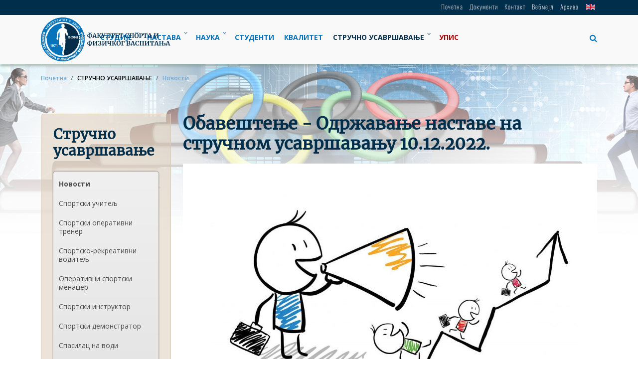

--- FILE ---
content_type: text/html; charset=utf-8
request_url: https://fsfv.ni.ac.rs/strucno-usavrsavanje/novosti/obavestene-odrzavane-nastave-na-strucnom-usavrsavanu-10-12-2022
body_size: 86942
content:

<!DOCTYPE html>
<html lang="sr-cyrl-rs">
<head>
    <!-- Google tag (gtag.js) -->
    <script async src="https://www.googletagmanager.com/gtag/js?id=G-W7XBNXBN8J"></script>
    <script>
        window.dataLayer = window.dataLayer || [];
        function gtag(){dataLayer.push(arguments);}
        gtag('js', new Date());

        gtag('config', 'G-W7XBNXBN8J');
    </script>
    <meta name="google-site-verification" content="xI9SQANpa6bUM5dlB9XqqEnDrqJRbPL2ZtZjY5m_Uaw" />

    <meta name="viewport" content="width=device-width, initial-scale=1.0" />

    <meta charset="utf-8">
	<meta name="author" content="Filip Jović">
	<meta name="viewport" content="width=device-width, initial-scale=1">
	<meta name="description" content="Факултет спорта и физичког васпитања Универзитета у Нишу">
	<meta name="generator" content="Joomla! - Open Source Content Management">
	<title>Обавештење - Одржавање наставе на стручном усавршавању 10.12.2022.  - Факултет спорта и физичког васпитања</title>
	<link href="https://fsfv.ni.ac.rs/strucno-usavrsavanje/novosti/obavestene-odrzavane-nastave-na-strucnom-usavrsavanu-10-12-2022" rel="alternate" hreflang="sr-Cyrl-RS">
	<link href="https://fsfv.ni.ac.rs/en/profesional-development/news/obavestene-odrzavane-nastave-na-strucnom-usavrsavanu-10-12-2022" rel="alternate" hreflang="en">
	<link href="/templates/fsfv4/favicon.ico" rel="icon" type="image/vnd.microsoft.icon">
	<link href="/templates/fsfv4/css/all.min.css?ef6624" rel="stylesheet">
	<link href="/templates/fsfv4/css/bootstrap.min.css?ef6624" rel="stylesheet">
	<link href="/templates/fsfv4/css/template.css?ef6624" rel="stylesheet">
	<link href="/templates/fsfv4/css/responsive.css?ef6624" rel="stylesheet">
	<link href="/media/vendor/joomla-custom-elements/css/joomla-alert.min.css?0.4.1" rel="stylesheet">
	<link href="/media/plg_system_jcepro/site/css/content.min.css?86aa0286b6232c4a5b58f892ce080277" rel="stylesheet">
	<link href="/media/plg_system_jcemediabox/css/jcemediabox.min.css?2c837ab2c7cadbdc35b5bd7115e9eff1" rel="stylesheet">
	<link href="/modules/mod_accordeonmenuck/themes/simple/css.php?cssid=accordeonck229" rel="stylesheet">
	<link href="/media/mod_falang/css/template.css?ef6624" rel="stylesheet">
	<link href="/modules/mod_djmegamenu/themes/default/css/djmegamenu.css?4.4.1.free" rel="stylesheet">
	<link href="https://cdnjs.cloudflare.com/ajax/libs/animate.css/4.1.1/animate.compat.min.css" rel="stylesheet">
	<link href="https://cdnjs.cloudflare.com/ajax/libs/font-awesome/4.7.0/css/font-awesome.min.css" rel="stylesheet">
	<link href="https://fsfv.ni.ac.rs/modules/mod_jf_mmpro/assets/css/jf_mmpro.min.css" rel="stylesheet">
	<link href="//fonts.googleapis.com/icon?family=Material+Icons" rel="stylesheet">
	<style>.dj-hideitem { display: none !important; }
</style>
	<style>
#accordeonck229 { padding:0;margin:0;padding-top: 5px;padding-right: 5px;padding-bottom: 5px;padding-left: 5px;background: #F0F0F0;background-color: #F0F0F0;background: -moz-linear-gradient(top,  #F0F0F0 0%, #E3E3E3 100%);background: -webkit-gradient(linear, left top, left bottom, color-stop(0%,#F0F0F0), color-stop(100%,#E3E3E3)); background: -webkit-linear-gradient(top,  #F0F0F0 0%,#E3E3E3 100%);background: -o-linear-gradient(top,  #F0F0F0 0%,#E3E3E3 100%);background: -ms-linear-gradient(top,  #F0F0F0 0%,#E3E3E3 100%);background: linear-gradient(top,  #F0F0F0 0%,#E3E3E3 100%); -moz-border-radius: 5px 5px 5px 5px;-webkit-border-radius: 5px 5px 5px 5px;border-radius: 5px 5px 5px 5px;-moz-box-shadow: 0px 0px 3px 0px #444444;-webkit-box-shadow: 0px 0px 3px 0px #444444;box-shadow: 0px 0px 3px 0px #444444;border-top: #EFEFEF 1px solid ;border-right: #EFEFEF 1px solid ;border-bottom: #EFEFEF 1px solid ;border-left: #EFEFEF 1px solid ; } 
#accordeonck229 li.accordeonck { list-style: none;overflow: hidden; }
#accordeonck229 ul[class^="content"] { margin:0;padding:0; }
#accordeonck229 li.accordeonck > span { position: relative; display: block; }
#accordeonck229 li.accordeonck.parent > span { padding-right: 20px;}
#accordeonck229 li.parent > span span.toggler_icon { position: absolute; cursor: pointer; display: block; height: 100%; z-index: 10;right:0; background: url(/) center center no-repeat !important;width: 20px;}
#accordeonck229 li.parent.open > span span.toggler_icon { right:0; background: url(/) center center no-repeat !important;}
#accordeonck229 li.accordeonck.level2 > span { }
#accordeonck229 li.level3 li.accordeonck > span { }
#accordeonck229 a.accordeonck { display: block;text-decoration: none; color: #636363;font-size: 12px;}
#accordeonck229 a.accordeonck:hover { text-decoration: none; color: #000000;}
#accordeonck229 li.parent > span a { display: block;outline: none; }
#accordeonck229 li.parent.open > span a {  }
#accordeonck229 a.accordeonck > .badge { margin: 0 0 0 5px; }
#accordeonck229 li.level1 > span {  } 
#accordeonck229 li.level1 > span a { padding-top: 5px;padding-right: 5px;padding-bottom: 5px;padding-left: 5px;color: #636363;font-size: 12px; } 
#accordeonck229 li.level1 > span span.accordeonckdesc { font-size: 10px; } 
#accordeonck229 li.level1:hover > span {  } 
#accordeonck229 li.level1:hover > span a { color: #000000; } 
#accordeonck229 li.level1.active > span {  } 
#accordeonck229 li.level1.active > span a { color: #000000; } #accordeonck229 ul[class^="content"] {
	display: none;
}

#accordeonck229 .toggler_icon {
	top: 0;;
}</style>
	<style>@media(max-width:1024px){#jf_mmpro_1_panel,[data-jfmmpropanel="jf_mmpro_1_panel"]{display:block}}</style>
	<style>
					#jf_mmpro_1 li a{height:50px;line-height:50px}
					[data-jfmmpropanel="jf_mmpro_1_panel"] .jf_mm_pro_panel_content{padding-top:59px}
					
					#jf_mmpro_1_panel .burger{background:#0072bb}
					#jf_mmpro_1_panel{background:#ffffff}
					#jf_mmpro_1_panel.opened .burger{background:#ffffff}
					#jf_mmpro_1_panel.opened{background:#1e3358}
					
					[data-jfmmpropanel="jf_mmpro_1_panel"]{background:#ffffff}
					[data-jfmmpropanel="jf_mmpro_1_panel"] .jf_mm_pro_panel_title{color:#ffffff}
					[data-jfmmpropanel="jf_mmpro_1_panel"] .jf_mm_pro_panel_title{background:#1e3358}
					
					#jf_mmpro_1 .jf_mm_pro{background:}
					#jf_mmpro_1 li a{color:#0072bb}
					#jf_mmpro_1 li a:hover{background:}
					#jf_mmpro_1 li.parent>a .jf_mmpro_dropdown_icon i,
					#jf_mmpro_1 li a i{color:#222222}
					#jf_mmpro_1 li.jf_mm_pro_back>a{background:#ebebeb}
					#jf_mmpro_1 li.jf_mm_pro_back>a i{color:#222222}
					#jf_mmpro_1 li.jf_mm_pro_back>a{color:#555555}
				</style>
	<script type="application/json" class="joomla-script-options new">{"joomla.jtext":{"RLTA_BUTTON_SCROLL_LEFT":"Scroll buttons to the left","RLTA_BUTTON_SCROLL_RIGHT":"Scroll buttons to the right","COM_GS_PLACEHOLDER":"Унесите тражене речи и притисните Ентер","ERROR":"Грешка","MESSAGE":"Порука","NOTICE":"Обавештење","WARNING":"Упозорење","JCLOSE":"Затвори","JOK":"У реду","JOPEN":"Отвори"},"bootstrap.tooltip":{".hasTooltip":{"animation":true,"container":"body","html":true,"trigger":"hover focus","boundary":"clippingParents","sanitize":true}},"system.paths":{"root":"","rootFull":"https:\/\/fsfv.ni.ac.rs\/","base":"","baseFull":"https:\/\/fsfv.ni.ac.rs\/"},"csrf.token":"52d36e6daf7fdcab3ef6989a16bb0a13"}</script>
	<script src="/media/system/js/core.min.js?a3d8f8"></script>
	<script src="/media/vendor/jquery/js/jquery.min.js?3.7.1"></script>
	<script src="/media/legacy/js/jquery-noconflict.min.js?504da4"></script>
	<script src="/media/vendor/bootstrap/js/popover.min.js?5.3.8" type="module"></script>
	<script src="/templates/fsfv4/js/template.js?ef6624" defer></script>
	<script src="/templates/fsfv4/js/bootstrap.min.js?ef6624" defer></script>
	<script src="/media/mod_menu/js/menu.min.js?ef6624" type="module"></script>
	<script src="/media/system/js/messages.min.js?9a4811" type="module"></script>
	<script src="/media/plg_system_jcemediabox/js/jcemediabox.min.js?2c837ab2c7cadbdc35b5bd7115e9eff1"></script>
	<script src="/media/com_accordeonmenuck/assets/accordeonmenuck.js"></script>
	<script src="/media/com_accordeonmenuck/assets/jquery.easing.1.3.js"></script>
	<script src="/modules/mod_djmegamenu/assets/js/jquery.djmegamenu.min.js?4.4.1.free" defer></script>
	<script src="https://fsfv.ni.ac.rs/modules/mod_jf_mmpro/assets/js/modernizr-custom.js"></script>
	<script src="https://fsfv.ni.ac.rs/modules/mod_jf_mmpro/assets/js/jf_mmpro.js"></script>
	<script>rltaSettings = {"switchToAccordions":true,"switchBreakPoint":1024,"buttonScrollSpeed":5,"addHashToUrls":true,"rememberActive":false,"wrapButtons":false}</script>
	<script type="application/ld+json">{"@context":"https://schema.org","@type":"BreadcrumbList","@id":"https://fsfv.ni.ac.rs/#/schema/BreadcrumbList/17","itemListElement":[{"@type":"ListItem","position":1,"item":{"@id":"https://fsfv.ni.ac.rs/","name":"Почетна"}},{"@type":"ListItem","position":2,"item":{"@id":"https://fsfv.ni.ac.rs/strucno-usavrsavanje/novosti","name":"Новости"}},{"@type":"ListItem","position":3,"item":{"name":"Обавештење - Одржавање наставе на стручном усавршавању 10.12.2022. "}}]}</script>
	<script type="application/ld+json">{"@context":"https://schema.org","@graph":[{"@type":"Organization","@id":"https://fsfv.ni.ac.rs/#/schema/Organization/base","name":"Факултет спорта и физичког васпитања","url":"https://fsfv.ni.ac.rs/"},{"@type":"WebSite","@id":"https://fsfv.ni.ac.rs/#/schema/WebSite/base","url":"https://fsfv.ni.ac.rs/","name":"Факултет спорта и физичког васпитања","publisher":{"@id":"https://fsfv.ni.ac.rs/#/schema/Organization/base"}},{"@type":"WebPage","@id":"https://fsfv.ni.ac.rs/#/schema/WebPage/base","url":"https://fsfv.ni.ac.rs/strucno-usavrsavanje/novosti/obavestene-odrzavane-nastave-na-strucnom-usavrsavanu-10-12-2022","name":"Обавештење - Одржавање наставе на стручном усавршавању 10.12.2022.  - Факултет спорта и физичког васпитања","description":"Факултет спорта и физичког васпитања Универзитета у Нишу","isPartOf":{"@id":"https://fsfv.ni.ac.rs/#/schema/WebSite/base"},"about":{"@id":"https://fsfv.ni.ac.rs/#/schema/Organization/base"},"inLanguage":"sr-RS","breadcrumb":{"@id":"https://fsfv.ni.ac.rs/#/schema/BreadcrumbList/17"}},{"@type":"Article","@id":"https://fsfv.ni.ac.rs/#/schema/com_content/article/1637","name":"Обавештење - Одржавање наставе на стручном усавршавању 10.12.2022. ","headline":"Обавештење - Одржавање наставе на стручном усавршавању 10.12.2022. ","inLanguage":"sr-RS","isPartOf":{"@id":"https://fsfv.ni.ac.rs/#/schema/WebPage/base"}}]}</script>
	<script>jQuery(document).ready(function(){WfMediabox.init({"base":"\/","theme":"standard","width":"","height":"","lightbox":0,"shadowbox":0,"icons":1,"overlay":1,"overlay_opacity":0,"overlay_color":"","transition_speed":300,"close":2,"labels":{"close":"Close","next":"Next","previous":"Previous","cancel":"Cancel","numbers":"{{numbers}}","numbers_count":"{{current}} of {{total}}","download":"Download"},"swipe":true,"expand_on_click":true});});</script>
	<script>jQuery(document).ready(function(jQuery){new Accordeonmenuck('#accordeonck229', {fadetransition : false,eventtype : 'click',transition : 'linear',menuID : 'accordeonck229',defaultopenedid : '',activeeffect : '',showcounter : '',showactive : '1',closeothers : '1',duree : 300});}); </script>
	<script>
					jQuery(document).ready(function($){
						$('#jf_mmpro_1').jf_mmpro({
							animationClasses: {classin:'jf_mm_pro_anim_in_2',classout:'jf_mm_pro_anim_out_2'},
							jf_backText: 'назад',
							jf_backIcon: '<i class="material-icons">keyboard_arrow_left</i>'
						});
						$(function(){
							var jf_mmpro_item_h		= $('#jf_mmpro_1 ul li a').height();
							// $('#jf_mmpro_1').css({'margin-top':-jf_mmpro_item_h});
							// $('#jf_mmpro_1 .jf_mm_pro').css({'margin-top':jf_mmpro_item_h});
						});
						$('#jf_mmpro_1 .jf_mm_pro_back,#jf_mmpro_1 .parent > a').on('click', function(e) {
							setTimeout(function() {
								var jf_height = $('#jf_mmpro_1').find('.jf_mm_pro').height()+50;
								$('#jf_mmpro_1').css({'height':jf_height});
							}, 500);
						});
						$('#jf_mmpro_1 .jf_mm_pro .parent > a').append('<span class="jf_mmpro_dropdown_icon"><i class="material-icons">keyboard_arrow_right</i></span>');
					});
				</script>
	<link href="https://fsfv.ni.ac.rs/strucno-usavrsavanje/novosti/obavestene-odrzavane-nastave-na-strucnom-usavrsavanu-10-12-2022" rel="alternate" hreflang="x-default" />
	<link rel="stylesheet preload" href="https://cdnjs.cloudflare.com/ajax/libs/animate.css/4.1.1/animate.compat.min.css" as="style">
	<link rel="stylesheet preload" href="https://cdnjs.cloudflare.com/ajax/libs/font-awesome/4.7.0/css/font-awesome.min.css" as="style">


    <meta property="og:image" content="https://fsfv.ni.ac.rs/files/images/site/fsfv_logo_mobile.png">
</head>

<!-- Google search script -->
<script async src="https://cse.google.com/cse.js?cx=000275478610998445911:mu6ptbwy_qg">
</script>


<body class="site com_content view-article no-layout no-task itemid-1055 parentid-901 subparentid-1055"><div class="dj-offcanvas-wrapper"><div class="dj-offcanvas-pusher"><div class="dj-offcanvas-pusher-in">

<!-- Body -->
<div class="wrapper">

    <div id="header">

        <!-- Mobile menu navigation -->
        <div id="jf_mmpro_1_panel" class="jf_mm_pro_panelBtn left" style="top:0px"><div class="burger top"></div><div class="burger center"></div><div class="burger bottom"></div></div>
<div data-jfmmpropanel="jf_mmpro_1_panel" class="jf_mm_pro_panel left">
<div class="jf_mm_pro_panel_title" style="height:59px;line-height:59px">ФСФВ</div>
<div class="jf_mm_pro_panel_content">
<div class="jf_mm_pro_hidden">
<div id="jf_mmpro_1" class="jf_mm_pro_wrapper">
<ul class="jf_mm_pro ">
<li class="item-141 deeper parent"><span class="nav-header ">
    ФАКУЛТЕТ    <span class="jf_mmpro_dropdown_icon">
        <i class="material-icons">keyboard_arrow_right</i>
    </span>
</span>
<ul class="jf_mm_pro_subm"><li class="item-894 deeper parent"><span class="nav-header ">
    О ФАКУЛТЕТУ    <span class="jf_mmpro_dropdown_icon">
        <i class="material-icons">keyboard_arrow_right</i>
    </span>
</span>
<ul class="jf_mm_pro_subm"><li class="item-142"><a href="/fakultet/o-fakultetu/dozvola-za-rad-i-akreditacija" >Дозвола за рад и акредитација</a></li><li class="item-149"><a href="/fakultet/o-fakultetu/novosti" >Новости</a></li><li class="item-143"><a href="/fakultet/o-fakultetu/kratka-istorija" >Кратка историја</a></li><li class="item-726"><a href="/fakultet/o-fakultetu/misija-i-vizija" >Мисија и визија</a></li><li class="item-727"><a href="/fakultet/o-fakultetu/ciljevi-i-zadaci" >Циљеви и задаци</a></li><li class="item-912"><a href="/dokumenti/download-file?path=kvalitet%252Fakta%252Fprilog_11.2_-_politika_obezbedjenja_kvaliteta_nova_2020_1.pdf" target="_blank" rel="noopener noreferrer">Политика обезбеђења квалитета </a></li><li class="item-913"><a href="/fakultet/o-fakultetu/centar-za-unapredjenje-kvaliteta" >Центар за унапређење квалитета</a></li></ul></li><li class="item-895 deeper parent"><span class="nav-header ">
    ОРГАНИ И ОРГАНИЗАЦИЈА    <span class="jf_mmpro_dropdown_icon">
        <i class="material-icons">keyboard_arrow_right</i>
    </span>
</span>
<ul class="jf_mm_pro_subm"><li class="item-1026"><a href="/fakultet/organi-i-organizacija/sematski-prikaz-organizacije" >Шематски приказ организације</a></li><li class="item-728"><a href="/fakultet/organi-i-organizacija/strucni-organi" >Стручни органи</a></li><li class="item-729"><a href="/fakultet/organi-i-organizacija/organ-poslovodjenja" >Орган пословођења</a></li><li class="item-730"><a href="/fakultet/organi-i-organizacija/organizacija" >Организација</a></li></ul></li><li class="item-896 deeper parent"><span class="nav-header ">
    НАСТАВНИЦИ И САРАДНИЦИ    <span class="jf_mmpro_dropdown_icon">
        <i class="material-icons">keyboard_arrow_right</i>
    </span>
</span>
<ul class="jf_mm_pro_subm"><li class="item-914"><a href="/fakultet/nastavnici-i-saradnici/redovni-profesori" >Редовни професори</a></li><li class="item-920"><a href="/fakultet/nastavnici-i-saradnici/vanredni-profesori" >Ванредни професори</a></li><li class="item-921"><a href="/fakultet/nastavnici-i-saradnici/docenti" >Доценти</a></li><li class="item-922"><a href="/fakultet/nastavnici-i-saradnici/asistenti" >Асистенти</a></li><li class="item-964 divider"><a href="#" class="separator ">КАТЕДРЕ</a>
</li><li class="item-915"><a href="/fakultet/nastavnici-i-saradnici/katedra-individualnih-sportova" >Катедра индивидуалних спортова</a></li><li class="item-916"><a href="/fakultet/nastavnici-i-saradnici/katedra-kolektivnih-sportova" >Катедра колективних спортова</a></li><li class="item-917"><a href="/fakultet/nastavnici-i-saradnici/katedra-za-primenjenu-kineziologiju-1-i-2" >Катедра за примењену кинезиологију 1 и 2</a></li><li class="item-918"><a href="/fakultet/nastavnici-i-saradnici/katedra-teorijsko-metodoloskih-predmeta" >Катедра теоријско методолошких предмета</a></li><li class="item-919"><a href="/fakultet/nastavnici-i-saradnici/katedra-medicinskih-i-zdravstvenih-predmeta-u-kineziologiji" >Катедра медицинских и здравствених предмета у кинезиологији</a></li><li class="item-1187"><a href="/fakultet/nastavnici-i-saradnici/katedra-drustveno-humanistickih-predmeta" >Катедра друштвено хуманистичких предмета</a></li></ul></li><li class="item-897 deeper parent"><span class="nav-header ">
    БИБЛИОТЕКА И ИЗДАВАШТВО    <span class="jf_mmpro_dropdown_icon">
        <i class="material-icons">keyboard_arrow_right</i>
    </span>
</span>
<ul class="jf_mm_pro_subm"><li class="item-974"><a href="/fakultet/biblioteka-i-izdavastvo/izdavastvo" >Издаваштво</a></li><li class="item-975"><a href="/fakultet/biblioteka-i-izdavastvo/biblioteka" >Библиотека</a></li></ul></li><li class="item-899 deeper parent"><span class="nav-header ">
    САРАДЊА, УВИД ЈАВНОСТИ    <span class="jf_mmpro_dropdown_icon">
        <i class="material-icons">keyboard_arrow_right</i>
    </span>
</span>
<ul class="jf_mm_pro_subm"><li class="item-1027"><a href="/fakultet/saradnja-uvid-javnosti/medjunarodna-saradnja" >Међународна сарадња</a></li><li class="item-1028"><a href="/fakultet/saradnja-uvid-javnosti/alumni" >Алумни</a></li><li class="item-1029"><a href="/fakultet/saradnja-uvid-javnosti/uvid-javnosti" >Увид јавности </a></li><li class="item-1030"><a href="/fakultet/saradnja-uvid-javnosti/informator-o-radu" >Информатор о раду</a></li><li class="item-1172"><a href="https://informator.poverenik.rs/informator?org=kgzSa6ibyiNgiEZzm" >Информатор о раду 2023</a></li><li class="item-1031"><a href="/fakultet/saradnja-uvid-javnosti/ipa-projekat" >Ипа пројекат </a></li><li class="item-1032"><a href="/fakultet/saradnja-uvid-javnosti/javne-nabavke" >Јавне набавке</a></li></ul></li><li class="item-898 deeper parent"><span class="nav-header ">
    ПРАВНА АКТА, ИНТЕГРИТЕТ    <span class="jf_mmpro_dropdown_icon">
        <i class="material-icons">keyboard_arrow_right</i>
    </span>
</span>
<ul class="jf_mm_pro_subm"><li class="item-1047"><a href="/fakultet/pravna-akta-integritet/pravna-akta" >Правна акта</a></li><li class="item-1048"><a href="/fakultet/pravna-akta-integritet/integritet" >Интегритет</a></li><li class="item-1052"><a href="/fakultet/pravna-akta-integritet/galerija-slika" >Галерија слика</a></li><li class="item-1053"><a href="/fakultet/pravna-akta-integritet/sangajska-lista" >Шангајска листа</a></li><li class="item-1186"><a href="/fakultet/pravna-akta-integritet/registar-studentskih-organizacija" >Регистар студентских организација</a></li><li class="item-1250"><a href="/fakultet/pravna-akta-integritet/rodna-ravnopravnost" >Родна равноправност</a></li></ul></li></ul></li><li class="item-952 deeper parent"><span class="nav-header ">
    СТУДИЈЕ    <span class="jf_mmpro_dropdown_icon">
        <i class="material-icons">keyboard_arrow_right</i>
    </span>
</span>
<ul class="jf_mm_pro_subm"><li class="item-953 deeper parent"><span class="nav-header ">
    Студије 1. степена    <span class="jf_mmpro_dropdown_icon">
        <i class="material-icons">keyboard_arrow_right</i>
    </span>
</span>
<ul class="jf_mm_pro_subm"><li class="item-956 parent"><a href="/studije/studije-1-stepena/osnovne-akademske-studije-fizicko-vaspitanje-i-sport" >Основне академске студије, физичко васпитање и спорт</a></li><li class="item-957 parent"><a href="/studije/studije-1-stepena/osnovne-strukovne-studije-sport" >Основне струковне студије, спорт</a></li><li class="item-958 parent"><a href="/studije/studije-1-stepena/osnovne-strukovne-studije-sport-ucenje-na-daljinu" >Основне струковне студије, спорт - учење на даљину</a></li><li class="item-961 parent"><a href="/studije/studije-1-stepena/specijalisticke-strukovne-studije" >Специјалистичке струковне студије</a></li></ul></li><li class="item-954 deeper parent"><span class="nav-header ">
    Студије 2. степена    <span class="jf_mmpro_dropdown_icon">
        <i class="material-icons">keyboard_arrow_right</i>
    </span>
</span>
<ul class="jf_mm_pro_subm"><li class="item-959 parent"><a href="/studije/studije-2-stepena/master-akademske-studije-fizicko-vaspitanje-i-sport" >Мастер академске студије, физичко васпитање и спорт</a></li><li class="item-960 parent"><a href="/studije/studije-2-stepena/master-akademske-studije-fizicko-vaspitanje-fizicka-aktivnost-i-zdravlje" >Мастер академске студије физичко васпитање, физичка активност и здравље</a></li><li class="item-962 parent"><a href="/studije/studije-2-stepena/master-akademske-studije-na-daljinu-fizicko-vaspitanje-i-sport" >Мастер академске студије на даљину, физичко васпитање и спорт</a></li></ul></li><li class="item-955 deeper parent"><span class="nav-header ">
    Студије 3. степена    <span class="jf_mmpro_dropdown_icon">
        <i class="material-icons">keyboard_arrow_right</i>
    </span>
</span>
<ul class="jf_mm_pro_subm"><li class="item-963 parent"><a href="/studije/studije-3-stepena/doktorske-akademske-studije" >Докторске академске студије</a></li></ul></li></ul></li><li class="item-148 deeper parent"><span class="nav-header ">
    НАСТАВА    <span class="jf_mmpro_dropdown_icon">
        <i class="material-icons">keyboard_arrow_right</i>
    </span>
</span>
<ul class="jf_mm_pro_subm"><li class="item-966"><a href="/nastava/ucenje-na-daljinu" >Учење на даљину</a></li><li class="item-1114"><a href="/nastava/predmeti-po-nivoima-studija-i-godinama" >Предмети по нивоима студија и годинама</a></li><li class="item-930 deeper parent"><a href="/nastava/predmeti-po-nivoima-studija-i-godinama" >Предмети по нивоима студија и годинама</a><ul class="jf_mm_pro_subm"><li class="item-932 divider parent"><a href="#" class="separator ">Основне академске студије</a>
</li><li class="item-933 divider parent"><a href="#" class="separator ">Основне струковне студије</a>
</li><li class="item-934 divider parent"><a href="#" class="separator ">МАС физичко васпитање</a>
</li><li class="item-935 divider parent"><a href="#" class="separator ">МАС здравље</a>
</li><li class="item-936 divider parent"><a href="#" class="separator ">Докторске академске студије</a>
</li><li class="item-950 divider parent"><a href="#" class="separator ">Специјалистичке струковне студије</a>
</li></ul></li><li class="item-994"><a href="/nastava/raspored-ispita" >Распоред испита</a></li><li class="item-995"><a href="/nastava/raspored-predavanja" >Распоред предавања</a></li><li class="item-1000"><a href="/nastava/planovi-po-nivoima-studija-oa-os-ss-ma-da" >Планови по нивоима студија ОА, ОС, СС, МА, ДА</a></li><li class="item-1197"><a href="/nastava/akademski-kalendar-za-skolsku-2025-2026" >Академски календар за школску 2025/2026</a></li></ul></li><li class="item-425 deeper parent"><span class="nav-header ">
    НАУКА    <span class="jf_mmpro_dropdown_icon">
        <i class="material-icons">keyboard_arrow_right</i>
    </span>
</span>
<ul class="jf_mm_pro_subm"><li class="item-1062"><a href="/nauka/naucno-istrazivacki-rad" >Научно-истраживачки рад</a></li><li class="item-1064"><a href="/nauka/centar-za-multidisciplinarna-istrazivanja" >Центар за мултидисциплинарна истраживања</a></li><li class="item-1083"><a href="/nauka/fis-komunikacije" >ФИС комуникације</a></li><li class="item-1011 deeper parent"><a href="/nauka/fis-komunikacije" >ФИС комуникације</a><ul class="jf_mm_pro_subm"><li class="item-1012"><a href="/nauka/fis-komunikacije/smestaj" >Смештај</a></li><li class="item-1014"><a href="/nauka/fis-komunikacije/vazni-datumi" >Важни датуми</a></li><li class="item-1196"><a href="/nauka/fis-komunikacije/predavaci-po-pozivu" >Предавачи по позиву</a></li><li class="item-1015"><a href="/nauka/fis-komunikacije/program-skupa" >Програм скупа</a></li><li class="item-1016"><a href="/nauka/fis-komunikacije/instrukcije-za-uplatu" >Инструкције за уплату </a></li><li class="item-1017"><a href="/nauka/fis-komunikacije/uputstva-za-autore" >Упутства за ауторе </a></li><li class="item-1018"><a href="/nauka/fis-komunikacije/pocasni-odbor" >Почасни одбор </a></li><li class="item-1019"><a href="/nauka/fis-komunikacije/organizacioni-odbor" >Организациони одбор</a></li><li class="item-1020"><a href="/nauka/fis-komunikacije/naucni-odbor" >Научни одбор</a></li><li class="item-1021"><a href="/nauka/fis-komunikacije/istorijat-fis-komunikacija" >Историјат ФИС комуникација</a></li><li class="item-1022"><a href="/nauka/fis-komunikacije/zbornici-radova-sa-fis-komunikacija" >Зборници радова са Фис Комуникација </a></li><li class="item-1025"><a href="/nauka/fis-komunikacije/galerija-slika-sa-fis-komunikacija" >Галерија слика са ФИС Комуникација</a></li></ul></li><li class="item-1067"><a href="/nauka/medjunarodna-saradnja-i-mobilnost" >Међународна сарадња и мобилност </a></li><li class="item-1063 deeper parent"><span class="nav-header ">
    Пројекти    <span class="jf_mmpro_dropdown_icon">
        <i class="material-icons">keyboard_arrow_right</i>
    </span>
</span>
<ul class="jf_mm_pro_subm"><li class="item-1077 parent"><a href="/nauka/projekti/projekti-koje-finansira-mpn" >Пројекти које финансира МПН</a></li><li class="item-1433 parent"><a href="/nauka/projekti/inclusive-boccia" >INCLUSIVE BOCCIA</a></li><li class="item-1435 parent"><a href="/nauka/projekti/stand-tall" >Stand Tall</a></li><li class="item-1068 parent"><a href="/nauka/projekti/ipa-projekat-apasy" >ИПА пројекат - APASY </a></li><li class="item-1075"><a href="/nauka/projekti/ict-4-distance-conferences" >ICT 4 distance conferences</a></li><li class="item-1198 parent"><a href="/nauka/projekti/pta" >PTA</a></li><li class="item-1065"><a href="/nauka/projekti/projekat-post-covid-swim" target="_blank">Пројекат Post Covid Swim</a></li><li class="item-1261 parent"><a href="/nauka/projekti/inclusion-reloaded" >INCLUSION RELOADED</a></li><li class="item-1267 parent"><a href="/nauka/projekti/team-gym-4-healt" >Team Gym 4 Healt</a></li><li class="item-1369"><a href="/nauka/projekti/talent" >Талент</a></li><li class="item-1402"><a href="/nauka/projekti/breaks" >BREAKS</a></li></ul></li></ul></li><li class="item-1134"><a href="/studenti" >СТУДЕНТИ</a></li><li class="item-976 deeper parent"><a href="/studenti" >СТУДЕНТИ</a><ul class="jf_mm_pro_subm"><li class="item-977"><a href="/studenti/studentske-vesti" >Студентске вести</a></li><li class="item-986"><a href="/studenti/studentski-parlament" >Студентски парламент</a></li><li class="item-987"><a href="/studenti/student-prodekan" >Студент продекан</a></li><li class="item-988 deeper parent"><a href="/studenti/upiss" >Упис</a><ul class="jf_mm_pro_subm"><li class="item-1002 parent"><span class="nav-header ">
    Упис ОАС    <span class="jf_mmpro_dropdown_icon">
        <i class="material-icons">keyboard_arrow_right</i>
    </span>
</span>
</li><li class="item-1003 parent"><span class="nav-header ">
    Упис ОСС    <span class="jf_mmpro_dropdown_icon">
        <i class="material-icons">keyboard_arrow_right</i>
    </span>
</span>
</li><li class="item-1004"><span class="nav-header ">
    Упис ОСС на даљину    <span class="jf_mmpro_dropdown_icon">
        <i class="material-icons">keyboard_arrow_right</i>
    </span>
</span>
</li><li class="item-1005"><span class="nav-header ">
    Упис ССС    <span class="jf_mmpro_dropdown_icon">
        <i class="material-icons">keyboard_arrow_right</i>
    </span>
</span>
</li><li class="item-1006"><span class="nav-header ">
    Упис МАС физичко васпитање    <span class="jf_mmpro_dropdown_icon">
        <i class="material-icons">keyboard_arrow_right</i>
    </span>
</span>
</li><li class="item-1007"><span class="nav-header ">
    Упис МАС здравље    <span class="jf_mmpro_dropdown_icon">
        <i class="material-icons">keyboard_arrow_right</i>
    </span>
</span>
</li><li class="item-1008"><span class="nav-header ">
    Упис ДАС    <span class="jf_mmpro_dropdown_icon">
        <i class="material-icons">keyboard_arrow_right</i>
    </span>
</span>
</li><li class="item-1009"><span class="nav-header ">
    Упис стручно оспособљавање    <span class="jf_mmpro_dropdown_icon">
        <i class="material-icons">keyboard_arrow_right</i>
    </span>
</span>
</li><li class="item-1360"><a href="/studenti/upiss/nedelja-otvorenih-vrata" >Недеља отворених врата</a></li></ul></li><li class="item-991"><a href="/studenti/studentske-stipendije-i-krediti" >Студентске стипендије и кредити </a></li><li class="item-992"><a href="/studenti/stipendije-i-krediti-ministarstva-prosvete-nauke-i-tehnoloskog-razvoja" > Стипендије и кредити Министарства просвете, науке и технолошког развоја</a></li><li class="item-993"><a href="/studenti/mobilnost-studenata" >Мобилност студената</a></li><li class="item-996"><a href="/studenti/spiskovi-studenata-za-izborne-predmete-oas" >Спискови студената за изборне предмете - ОАС</a></li><li class="item-998"><a href="/studenti/spiskovi-studenata-za-izborne-predmete-mas" >Спискови студената за изборне предмете - МАС</a></li><li class="item-999"><a href="/studenti/spiskovi-studenata-za-izborne-predmete-mas-zdravlje" >Спискови студената за изборне предмете - МАС здравље</a></li></ul></li><li class="item-900 deeper parent"><a href="/kvalitet" >КВАЛИТЕТ</a><ul class="jf_mm_pro_subm"><li class="item-1049"><a href="/kvalitet/centar" >Центар</a></li><li class="item-1050"><a href="/kvalitet/akta" >Акта</a></li><li class="item-1051"><a href="/kvalitet/vrednovanje-i-ocenjivanje" >Вредновање и оцењивање</a></li></ul></li><li class="item-901 active deeper parent"><span class="nav-header ">
    СТРУЧНО УСАВРШАВАЊЕ    <span class="jf_mmpro_dropdown_icon">
        <i class="material-icons">keyboard_arrow_right</i>
    </span>
</span>
<ul class="jf_mm_pro_subm"><li class="item-1055 current active"><a href="/strucno-usavrsavanje/novosti" >Новости</a></li><li class="item-1059"><a href="/strucno-usavrsavanje/sportski-ucitelj" >Спортски учитељ </a></li><li class="item-1054"><a href="/strucno-usavrsavanje/sportski-operativni-trener" >Спортски оперативни тренер</a></li><li class="item-1057"><a href="/strucno-usavrsavanje/sportsko-rekreativni-voditelj" >Спортско-рекреативни водитељ </a></li><li class="item-1060"><a href="/strucno-usavrsavanje/operativni-sportski-menadzer" >Оперативни спортски менаџер </a></li><li class="item-1056"><a href="/strucno-usavrsavanje/sportski-instruktor" >Спортски инструктор </a></li><li class="item-1058"><a href="/strucno-usavrsavanje/sportski-demonstrator" >Спортски демонстратор </a></li><li class="item-1061"><a href="/strucno-usavrsavanje/spasilac-na-vodi" >Спасилац на води </a></li><li class="item-1259"><a href="/strucno-usavrsavanje/resenje-treneri" >Решење - Тренери</a></li><li class="item-1260"><a href="/strucno-usavrsavanje/resenje-spasilac-na-vodi" >Решење - Спасилац на води</a></li></ul></li><li class="item-1093"><a href="/studenti/upiss" >УПИС</a></li><li class="item-1136"><a href="/dokumenti" >Документи</a></li><li class="item-1137"><a href="/kontakt" >Контакт</a></li><li class="item-1138"><a href="https://mail2.iofh.bg.ac.rs/mail" target="_blank" rel="noopener noreferrer">Вебмејл</a></li><li class="item-1139"><a href="https://arhiva.fsfv.ni.ac.rs/" target="_blank" rel="noopener noreferrer">Архива</a></li></ul>
</div>
</div>
</div></div><script type="text/javascript">
	jQuery(document).ready(function($){
																																																																																																																																																								});
</script>
        <!-- END Mobile menu navigation -->

        <!-- Top navigation -->
        <div id="navigation-top">
            <div class="container">
                <div class="row">
                    <div id="top-nav" class="col-md-12">
                        


<div class="mod-languages language ">

    


<ul class="lang-inline">
    
        
        <!-- >>> [FREE] >>> -->
                <!-- <<< [FREE] <<< -->
    
        
        <!-- >>> [FREE] >>> -->
                    <li class="" dir="ltr">
                                    <a href="/en/profesional-development/news/obavestene-odrzavane-nastave-na-strucnom-usavrsavanu-10-12-2022">
                                                    <img title="English (United Kingdom)" src="/media/mod_falang/images/en_gb.gif" alt="English (United Kingdom)">                                                                    </a>
                            </li>
                <!-- <<< [FREE] <<< -->
    </ul>

</div>

                        <ul class="mod-menu mod-list nav ">
<li class="nav-item item-101 default"><a href="/" >Почетна</a></li><li class="nav-item item-724"><a href="/dokumenti" >Документи</a></li><li class="nav-item item-428"><a href="/kontakt" >Контакт</a></li><li class="nav-item item-725"><a href="http://mail.fsfv.ni.ac.rs/" target="_blank" rel="noopener noreferrer">Вебмејл</a></li><li class="nav-item item-1094"><a href="https://arhiva.fsfv.ni.ac.rs" >Архива</a></li></ul>

                    </div>
                </div>
            </div>
        </div>
        <!-- END Top navigation -->

        <!-- Main navigation and logo -->
        <div id="navigation-main" class="navbar">
            <div class="container">
                <div class="row">

                    <div id="mainnav-logo" class="col-md-3">
                        <div class="logo-desktop">
                            <a href="/">
                                <img src="/files/images/site/fsfv_logo-sr-rs.png">
                            </a>
                        </div>
                        <div class="logo-mobile">
                            <a href="/"> <img src="/files/images/site/fsfv_logo_mobile.png"></a>
                        </div>
                    </div>

                    <div class="col-md-12 mainmenu-wrapper">
                        <a href="#collapseGS" class="gs-toggle-button" title="Search" data-bs-toggle="collapse" role="button" aria-expanded="false" aria-controls="collapseGS"></a>
                        <div class="dj-megamenu-wrapper" data-joomla4 data-tmpl="fsfv4">
		<ul id="dj-megamenu121" class="dj-megamenu dj-megamenu-default dj-megamenu-wcag horizontalMenu  dj-fa-1" data-options='{"wrap":null,"animIn":"zoomIn","animOut":"fadeOutUp","animSpeed":"normal","openDelay":0,"closeDelay":"250","event":"mouseenter","eventClose":"mouseleave","parentOpen":0,"fixed":0,"offset":"0","theme":"default","direction":"ltr","wcag":"1","overlay":"0"}' data-trigger="1024" role="menubar" aria-label="Main Menu ">
		<li class="dj-up itemid141 first fullsub parent" role="none"><a class="dj-up_a  "  aria-haspopup="true" aria-expanded="false"   tabindex="0"  role="menuitem"><span class="dj-drop" ><span class="title"><span class="name">ФАКУЛТЕТ</span></span><span class="arrow" aria-hidden="true"></span></span></a><div class="dj-subwrap  multiple_cols subcols6" style="width: 100%;"><div class="dj-subwrap-in" style="width: 100%;"><div class="dj-subcol" style="width:225px"><ul class="dj-submenu" role="menu" aria-label="ФАКУЛТЕТ"><li class="itemid894 first parent subtree" role="none"><a class="dj-more "  aria-haspopup="true" aria-expanded="false"   tabindex="0"  role="menuitem"><span class="title"><span class="name">О ФАКУЛТЕТУ</span></span><span class="arrow" aria-hidden="true"></span></a><ul class="dj-subtree" role="menu" aria-label="О ФАКУЛТЕТУ"><li class="itemid142 first" role="none"><a href="/fakultet/o-fakultetu/dozvola-za-rad-i-akreditacija"  role="menuitem"><span class="title"><span class="name">Дозвола за рад и акредитација</span></span></a></li><li class="itemid149" role="none"><a href="/fakultet/o-fakultetu/novosti"  role="menuitem"><span class="title"><span class="name">Новости</span></span></a></li><li class="itemid143" role="none"><a href="/fakultet/o-fakultetu/kratka-istorija"  role="menuitem"><span class="title"><span class="name">Кратка историја</span></span></a></li><li class="itemid726" role="none"><a href="/fakultet/o-fakultetu/misija-i-vizija"  role="menuitem"><span class="title"><span class="name">Мисија и визија</span></span></a></li><li class="itemid727" role="none"><a href="/fakultet/o-fakultetu/ciljevi-i-zadaci"  role="menuitem"><span class="title"><span class="name">Циљеви и задаци</span></span></a></li><li class="itemid912" role="none"><a href="/dokumenti/download-file?path=kvalitet%252Fakta%252Fprilog_11.2_-_politika_obezbedjenja_kvaliteta_nova_2020_1.pdf" target="_blank"  role="menuitem"><span class="title"><span class="name">Политика обезбеђења квалитета </span></span></a></li><li class="itemid913" role="none"><a href="/fakultet/o-fakultetu/centar-za-unapredjenje-kvaliteta"  role="menuitem"><span class="title"><span class="name">Центар за унапређење квалитета</span></span></a></li></ul></li></ul></div><div class="dj-subcol" style="width:225px"><ul class="dj-submenu" role="menu" aria-label="ОРГАНИ И ОРГАНИЗАЦИЈА"><li class="itemid895 first parent subtree" role="none"><a class="dj-more "  aria-haspopup="true" aria-expanded="false"   tabindex="0"  role="menuitem"><span class="title"><span class="name">ОРГАНИ И ОРГАНИЗАЦИЈА</span></span><span class="arrow" aria-hidden="true"></span></a><ul class="dj-subtree" role="menu" aria-label="ОРГАНИ И ОРГАНИЗАЦИЈА"><li class="itemid1026 first" role="none"><a href="/fakultet/organi-i-organizacija/sematski-prikaz-organizacije"  role="menuitem"><span class="title"><span class="name">Шематски приказ организације</span></span></a></li><li class="itemid728" role="none"><a href="/fakultet/organi-i-organizacija/strucni-organi"  role="menuitem"><span class="title"><span class="name">Стручни органи</span></span></a></li><li class="itemid729" role="none"><a href="/fakultet/organi-i-organizacija/organ-poslovodjenja"  role="menuitem"><span class="title"><span class="name">Орган пословођења</span></span></a></li><li class="itemid730" role="none"><a href="/fakultet/organi-i-organizacija/organizacija"  role="menuitem"><span class="title"><span class="name">Организација</span></span></a></li></ul></li></ul></div><div class="dj-subcol" style="width:225px"><ul class="dj-submenu" role="menu" aria-label="НАСТАВНИЦИ И САРАДНИЦИ"><li class="itemid896 first parent subtree" role="none"><a class="dj-more "  aria-haspopup="true" aria-expanded="false"   tabindex="0"  role="menuitem"><span class="title"><span class="name">НАСТАВНИЦИ И САРАДНИЦИ</span></span><span class="arrow" aria-hidden="true"></span></a><ul class="dj-subtree" role="menu" aria-label="НАСТАВНИЦИ И САРАДНИЦИ"><li class="itemid914 first" role="none"><a href="/fakultet/nastavnici-i-saradnici/redovni-profesori"  role="menuitem"><span class="title"><span class="name">Редовни професори</span></span></a></li><li class="itemid920" role="none"><a href="/fakultet/nastavnici-i-saradnici/vanredni-profesori"  role="menuitem"><span class="title"><span class="name">Ванредни професори</span></span></a></li><li class="itemid921" role="none"><a href="/fakultet/nastavnici-i-saradnici/docenti"  role="menuitem"><span class="title"><span class="name">Доценти</span></span></a></li><li class="itemid922" role="none"><a href="/fakultet/nastavnici-i-saradnici/asistenti"  role="menuitem"><span class="title"><span class="name">Асистенти</span></span></a></li><li class="itemid964 separator" role="none"><a   tabindex="0"  role="menuitem"><span class="title"><span class="name">КАТЕДРЕ</span></span></a></li><li class="itemid915" role="none"><a href="/fakultet/nastavnici-i-saradnici/katedra-individualnih-sportova"  role="menuitem"><span class="title"><span class="name">Катедра индивидуалних спортова</span></span></a></li><li class="itemid916" role="none"><a href="/fakultet/nastavnici-i-saradnici/katedra-kolektivnih-sportova"  role="menuitem"><span class="title"><span class="name">Катедра колективних спортова</span></span></a></li><li class="itemid917" role="none"><a href="/fakultet/nastavnici-i-saradnici/katedra-za-primenjenu-kineziologiju-1-i-2"  role="menuitem"><span class="title"><span class="name">Катедра за примењену кинезиологију 1 и 2</span></span></a></li><li class="itemid918" role="none"><a href="/fakultet/nastavnici-i-saradnici/katedra-teorijsko-metodoloskih-predmeta"  role="menuitem"><span class="title"><span class="name">Катедра теоријско методолошких предмета</span></span></a></li><li class="itemid919" role="none"><a href="/fakultet/nastavnici-i-saradnici/katedra-medicinskih-i-zdravstvenih-predmeta-u-kineziologiji"  role="menuitem"><span class="title"><span class="name">Катедра медицинских и здравствених предмета у кинезиологији</span></span></a></li><li class="itemid1187" role="none"><a href="/fakultet/nastavnici-i-saradnici/katedra-drustveno-humanistickih-predmeta"  role="menuitem"><span class="title"><span class="name">Катедра друштвено хуманистичких предмета</span></span></a></li></ul></li></ul></div><div class="dj-subcol" style="width:225px"><ul class="dj-submenu" role="menu" aria-label="БИБЛИОТЕКА И ИЗДАВАШТВО"><li class="itemid897 first parent subtree" role="none"><a class="dj-more "  aria-haspopup="true" aria-expanded="false"   tabindex="0"  role="menuitem"><span class="title"><span class="name">БИБЛИОТЕКА И ИЗДАВАШТВО</span></span><span class="arrow" aria-hidden="true"></span></a><ul class="dj-subtree" role="menu" aria-label="БИБЛИОТЕКА И ИЗДАВАШТВО"><li class="itemid974 first" role="none"><a href="/fakultet/biblioteka-i-izdavastvo/izdavastvo"  role="menuitem"><span class="title"><span class="name">Издаваштво</span></span></a></li><li class="itemid975" role="none"><a href="/fakultet/biblioteka-i-izdavastvo/biblioteka"  role="menuitem"><span class="title"><span class="name">Библиотека</span></span></a></li></ul></li></ul></div><div class="dj-subcol" style="width:225px"><ul class="dj-submenu" role="menu" aria-label="САРАДЊА, УВИД ЈАВНОСТИ"><li class="itemid899 first parent subtree" role="none"><a class="dj-more "  aria-haspopup="true" aria-expanded="false"   tabindex="0"  role="menuitem"><span class="title"><span class="name">САРАДЊА, УВИД ЈАВНОСТИ</span></span><span class="arrow" aria-hidden="true"></span></a><ul class="dj-subtree" role="menu" aria-label="САРАДЊА, УВИД ЈАВНОСТИ"><li class="itemid1027 first" role="none"><a href="/fakultet/saradnja-uvid-javnosti/medjunarodna-saradnja"  role="menuitem"><span class="title"><span class="name">Међународна сарадња</span></span></a></li><li class="itemid1028" role="none"><a href="/fakultet/saradnja-uvid-javnosti/alumni"  role="menuitem"><span class="title"><span class="name">Алумни</span></span></a></li><li class="itemid1029" role="none"><a href="/fakultet/saradnja-uvid-javnosti/uvid-javnosti"  role="menuitem"><span class="title"><span class="name">Увид јавности </span></span></a></li><li class="itemid1030" role="none"><a href="/fakultet/saradnja-uvid-javnosti/informator-o-radu"  role="menuitem"><span class="title"><span class="name">Информатор о раду</span></span></a></li><li class="itemid1172" role="none"><a href="https://informator.poverenik.rs/informator?org=kgzSa6ibyiNgiEZzm"  role="menuitem"><span class="title"><span class="name">Информатор о раду 2023</span></span></a></li><li class="itemid1031" role="none"><a href="/fakultet/saradnja-uvid-javnosti/ipa-projekat"  role="menuitem"><span class="title"><span class="name">Ипа пројекат </span></span></a></li><li class="itemid1032" role="none"><a href="/fakultet/saradnja-uvid-javnosti/javne-nabavke"  role="menuitem"><span class="title"><span class="name">Јавне набавке</span></span></a></li></ul></li></ul></div><div class="dj-subcol" style="width:225px"><ul class="dj-submenu" role="menu" aria-label="ПРАВНА АКТА, ИНТЕГРИТЕТ"><li class="itemid898 first parent subtree" role="none"><a class="dj-more "  aria-haspopup="true" aria-expanded="false"   tabindex="0"  role="menuitem"><span class="title"><span class="name">ПРАВНА АКТА, ИНТЕГРИТЕТ</span></span><span class="arrow" aria-hidden="true"></span></a><ul class="dj-subtree" role="menu" aria-label="ПРАВНА АКТА, ИНТЕГРИТЕТ"><li class="itemid1047 first" role="none"><a href="/fakultet/pravna-akta-integritet/pravna-akta"  role="menuitem"><span class="title"><span class="name">Правна акта</span></span></a></li><li class="itemid1048" role="none"><a href="/fakultet/pravna-akta-integritet/integritet"  role="menuitem"><span class="title"><span class="name">Интегритет</span></span></a></li><li class="itemid1052" role="none"><a href="/fakultet/pravna-akta-integritet/galerija-slika"  role="menuitem"><span class="title"><span class="name">Галерија слика</span></span></a></li><li class="itemid1053" role="none"><a href="/fakultet/pravna-akta-integritet/sangajska-lista"  role="menuitem"><span class="title"><span class="name">Шангајска листа</span></span></a></li><li class="itemid1186" role="none"><a href="/fakultet/pravna-akta-integritet/registar-studentskih-organizacija"  role="menuitem"><span class="title"><span class="name">Регистар студентских организација</span></span></a></li><li class="itemid1250" role="none"><a href="/fakultet/pravna-akta-integritet/rodna-ravnopravnost"  role="menuitem"><span class="title"><span class="name">Родна равноправност</span></span></a></li></ul></li></ul></div></div></div></li><li class="dj-up itemid952 fullsub parent" role="none"><a class="dj-up_a  "  aria-haspopup="true" aria-expanded="false"   tabindex="0"  role="menuitem"><span class="dj-drop" ><span class="title"><span class="name">СТУДИЈЕ</span></span><span class="arrow" aria-hidden="true"></span></span></a><div class="dj-subwrap  multiple_cols subcols3" style="width: 100%;"><div class="dj-subwrap-in" style="width: 100%;"><div class="dj-subcol" style="width:225px"><ul class="dj-submenu" role="menu" aria-label="СТУДИЈЕ"><li class="itemid953 first parent subtree" role="none"><a class="dj-more "  aria-haspopup="true" aria-expanded="false"   tabindex="0"  role="menuitem"><span class="title"><span class="name">Студије 1. степена</span></span><span class="arrow" aria-hidden="true"></span></a><ul class="dj-subtree" role="menu" aria-label="Студије 1. степена"><li class="itemid956 first subtree" role="none"><a href="/studije/studije-1-stepena/osnovne-akademske-studije-fizicko-vaspitanje-i-sport"  role="menuitem"><span class="title"><span class="name">Основне академске студије, физичко васпитање и спорт</span></span></a></li><li class="itemid957 subtree" role="none"><a href="/studije/studije-1-stepena/osnovne-strukovne-studije-sport"  role="menuitem"><span class="title"><span class="name">Основне струковне студије, спорт</span></span></a></li><li class="itemid958 subtree" role="none"><a href="/studije/studije-1-stepena/osnovne-strukovne-studije-sport-ucenje-na-daljinu"  role="menuitem"><span class="title"><span class="name">Основне струковне студије, спорт - учење на даљину</span></span></a></li><li class="itemid961 subtree" role="none"><a href="/studije/studije-1-stepena/specijalisticke-strukovne-studije"  role="menuitem"><span class="title"><span class="name">Специјалистичке струковне студије</span></span></a></li></ul></li></ul></div><div class="dj-subcol" style="width:225px"><ul class="dj-submenu" role="menu" aria-label="Студије 2. степена"><li class="itemid954 first parent subtree" role="none"><a class="dj-more "  aria-haspopup="true" aria-expanded="false"   tabindex="0"  role="menuitem"><span class="title"><span class="name">Студије 2. степена</span></span><span class="arrow" aria-hidden="true"></span></a><ul class="dj-subtree" role="menu" aria-label="Студије 2. степена"><li class="itemid959 first subtree" role="none"><a href="/studije/studije-2-stepena/master-akademske-studije-fizicko-vaspitanje-i-sport"  role="menuitem"><span class="title"><span class="name">Мастер академске студије, физичко васпитање и спорт</span></span></a></li><li class="itemid960 subtree" role="none"><a href="/studije/studije-2-stepena/master-akademske-studije-fizicko-vaspitanje-fizicka-aktivnost-i-zdravlje"  role="menuitem"><span class="title"><span class="name">Мастер академске студије физичко васпитање, физичка активност и здравље</span></span></a></li><li class="itemid962 subtree" role="none"><a href="/studije/studije-2-stepena/master-akademske-studije-na-daljinu-fizicko-vaspitanje-i-sport"  role="menuitem"><span class="title"><span class="name">Мастер академске студије на даљину, физичко васпитање и спорт</span></span></a></li></ul></li></ul></div><div class="dj-subcol" style="width:225px"><ul class="dj-submenu" role="menu" aria-label="Студије 3. степена"><li class="itemid955 first parent subtree" role="none"><a class="dj-more "  aria-haspopup="true" aria-expanded="false"   tabindex="0"  role="menuitem"><span class="title"><span class="name">Студије 3. степена</span></span><span class="arrow" aria-hidden="true"></span></a><ul class="dj-subtree" role="menu" aria-label="Студије 3. степена"><li class="itemid963 first subtree" role="none"><a href="/studije/studije-3-stepena/doktorske-akademske-studije"  role="menuitem"><span class="title"><span class="name">Докторске академске студије</span></span></a></li></ul></li></ul></div></div></div></li><li class="dj-up itemid148 parent" role="none"><a class="dj-up_a  "  aria-haspopup="true" aria-expanded="false"   tabindex="0"  role="menuitem"><span class="dj-drop" ><span class="title"><span class="name">НАСТАВА</span></span><span class="arrow" aria-hidden="true"></span></span></a><div class="dj-subwrap  single_column subcols1" style=""><div class="dj-subwrap-in" style="width:225px;"><div class="dj-subcol" style="width:225px"><ul class="dj-submenu" role="menu" aria-label="НАСТАВА"><li class="itemid966 first" role="none"><a href="/nastava/ucenje-na-daljinu"  role="menuitem"><span class="title"><span class="name">Учење на даљину</span></span></a></li><li class="itemid1114 alias" role="none"><a href="/nastava/predmeti-po-nivoima-studija-i-godinama"  role="menuitem"><span class="title"><span class="name">Предмети по нивоима студија и годинама</span></span></a></li><li class="itemid930 parent subtree" role="none"><a class="dj-more "  aria-haspopup="true" aria-expanded="false" href="/nastava/predmeti-po-nivoima-studija-i-godinama"  role="menuitem"><span class="title"><span class="name">Предмети по нивоима студија и годинама</span></span><span class="arrow" aria-hidden="true"></span></a><ul class="dj-subtree" role="menu" aria-label="Предмети по нивоима студија и годинама"><li class="itemid932 first separator subtree" role="none"><a   tabindex="0"  role="menuitem"><span class="title"><span class="name">Основне академске студије</span></span></a></li><li class="itemid933 separator subtree" role="none"><a   tabindex="0"  role="menuitem"><span class="title"><span class="name">Основне струковне студије</span></span></a></li><li class="itemid934 separator subtree" role="none"><a   tabindex="0"  role="menuitem"><span class="title"><span class="name">МАС физичко васпитање</span></span></a></li><li class="itemid935 separator subtree" role="none"><a   tabindex="0"  role="menuitem"><span class="title"><span class="name">МАС здравље</span></span></a></li><li class="itemid936 separator subtree" role="none"><a   tabindex="0"  role="menuitem"><span class="title"><span class="name">Докторске академске студије</span></span></a></li><li class="itemid950 separator subtree" role="none"><a   tabindex="0"  role="menuitem"><span class="title"><span class="name">Специјалистичке струковне студије</span></span></a></li></ul></li><li class="itemid994" role="none"><a href="/nastava/raspored-ispita"  role="menuitem"><span class="title"><span class="name">Распоред испита</span></span></a></li><li class="itemid995" role="none"><a href="/nastava/raspored-predavanja"  role="menuitem"><span class="title"><span class="name">Распоред предавања</span></span></a></li><li class="itemid1000" role="none"><a href="/nastava/planovi-po-nivoima-studija-oa-os-ss-ma-da"  role="menuitem"><span class="title"><span class="name">Планови по нивоима студија ОА, ОС, СС, МА, ДА</span></span></a></li><li class="itemid1197" role="none"><a href="/nastava/akademski-kalendar-za-skolsku-2025-2026"  role="menuitem"><span class="title"><span class="name">Академски календар за школску 2025/2026</span></span></a></li></ul></div></div></div></li><li class="dj-up itemid425 parent" role="none"><a class="dj-up_a  "  aria-haspopup="true" aria-expanded="false"   tabindex="0"  role="menuitem"><span class="dj-drop" ><span class="title"><span class="name">НАУКА</span></span><span class="arrow" aria-hidden="true"></span></span></a><div class="dj-subwrap  single_column subcols1" style=""><div class="dj-subwrap-in" style="width:225px;"><div class="dj-subcol" style="width:225px"><ul class="dj-submenu" role="menu" aria-label="НАУКА"><li class="itemid1062 first" role="none"><a href="/nauka/naucno-istrazivacki-rad"  role="menuitem"><span class="title"><span class="name">Научно-истраживачки рад</span></span></a></li><li class="itemid1064" role="none"><a href="/nauka/centar-za-multidisciplinarna-istrazivanja"  role="menuitem"><span class="title"><span class="name">Центар за мултидисциплинарна истраживања</span></span></a></li><li class="itemid1083 alias" role="none"><a href="/nauka/fis-komunikacije"  role="menuitem"><span class="title"><span class="name">ФИС комуникације</span></span></a></li><li class="itemid1011 parent subtree" role="none"><a class="dj-more "  aria-haspopup="true" aria-expanded="false" href="/nauka/fis-komunikacije"  role="menuitem"><span class="title"><span class="name">ФИС комуникације</span></span><span class="arrow" aria-hidden="true"></span></a><ul class="dj-subtree" role="menu" aria-label="ФИС комуникације"><li class="itemid1012 first" role="none"><a href="/nauka/fis-komunikacije/smestaj"  role="menuitem"><span class="title"><span class="name">Смештај</span></span></a></li><li class="itemid1014" role="none"><a href="/nauka/fis-komunikacije/vazni-datumi"  role="menuitem"><span class="title"><span class="name">Важни датуми</span></span></a></li><li class="itemid1196" role="none"><a href="/nauka/fis-komunikacije/predavaci-po-pozivu"  role="menuitem"><span class="title"><span class="name">Предавачи по позиву</span></span></a></li><li class="itemid1015" role="none"><a href="/nauka/fis-komunikacije/program-skupa"  role="menuitem"><span class="title"><span class="name">Програм скупа</span></span></a></li><li class="itemid1016" role="none"><a href="/nauka/fis-komunikacije/instrukcije-za-uplatu"  role="menuitem"><span class="title"><span class="name">Инструкције за уплату </span></span></a></li><li class="itemid1017" role="none"><a href="/nauka/fis-komunikacije/uputstva-za-autore"  role="menuitem"><span class="title"><span class="name">Упутства за ауторе </span></span></a></li><li class="itemid1018" role="none"><a href="/nauka/fis-komunikacije/pocasni-odbor"  role="menuitem"><span class="title"><span class="name">Почасни одбор </span></span></a></li><li class="itemid1019" role="none"><a href="/nauka/fis-komunikacije/organizacioni-odbor"  role="menuitem"><span class="title"><span class="name">Организациони одбор</span></span></a></li><li class="itemid1020" role="none"><a href="/nauka/fis-komunikacije/naucni-odbor"  role="menuitem"><span class="title"><span class="name">Научни одбор</span></span></a></li><li class="itemid1021" role="none"><a href="/nauka/fis-komunikacije/istorijat-fis-komunikacija"  role="menuitem"><span class="title"><span class="name">Историјат ФИС комуникација</span></span></a></li><li class="itemid1022" role="none"><a href="/nauka/fis-komunikacije/zbornici-radova-sa-fis-komunikacija"  role="menuitem"><span class="title"><span class="name">Зборници радова са Фис Комуникација </span></span></a></li><li class="itemid1025" role="none"><a href="/nauka/fis-komunikacije/galerija-slika-sa-fis-komunikacija"  role="menuitem"><span class="title"><span class="name">Галерија слика са ФИС Комуникација</span></span></a></li></ul></li><li class="itemid1067" role="none"><a href="/nauka/medjunarodna-saradnja-i-mobilnost"  role="menuitem"><span class="title"><span class="name">Међународна сарадња и мобилност </span></span></a></li><li class="itemid1063 parent subtree" role="none"><a class="dj-more "  aria-haspopup="true" aria-expanded="false"   tabindex="0"  role="menuitem"><span class="title"><span class="name">Пројекти</span></span><span class="arrow" aria-hidden="true"></span></a><ul class="dj-subtree" role="menu" aria-label="Пројекти"><li class="itemid1077 first subtree" role="none"><a href="/nauka/projekti/projekti-koje-finansira-mpn"  role="menuitem"><span class="title"><span class="name">Пројекти које финансира МПН</span></span></a></li><li class="itemid1433 subtree" role="none"><a href="/nauka/projekti/inclusive-boccia"  role="menuitem"><span class="title"><span class="name">INCLUSIVE BOCCIA</span></span></a></li><li class="itemid1435 subtree" role="none"><a href="/nauka/projekti/stand-tall"  role="menuitem"><span class="title"><span class="name">Stand Tall</span></span></a></li><li class="itemid1068 subtree" role="none"><a href="/nauka/projekti/ipa-projekat-apasy"  role="menuitem"><span class="title"><span class="name">ИПА пројекат - APASY </span></span></a></li><li class="itemid1075" role="none"><a href="/nauka/projekti/ict-4-distance-conferences"  role="menuitem"><span class="title"><span class="name">ICT 4 distance conferences</span></span></a></li><li class="itemid1198 subtree" role="none"><a href="/nauka/projekti/pta"  role="menuitem"><span class="title"><span class="name">PTA</span></span></a></li><li class="itemid1065" role="none"><a href="/nauka/projekti/projekat-post-covid-swim" target="_blank"  role="menuitem"><span class="title"><span class="name">Пројекат Post Covid Swim</span></span></a></li><li class="itemid1261 subtree" role="none"><a href="/nauka/projekti/inclusion-reloaded"  role="menuitem"><span class="title"><span class="name">INCLUSION RELOADED</span></span></a></li><li class="itemid1267 subtree" role="none"><a href="/nauka/projekti/team-gym-4-healt"  role="menuitem"><span class="title"><span class="name">Team Gym 4 Healt</span></span></a></li><li class="itemid1369" role="none"><a href="/nauka/projekti/talent"  role="menuitem"><span class="title"><span class="name">Талент</span></span></a></li><li class="itemid1402" role="none"><a href="/nauka/projekti/breaks"  role="menuitem"><span class="title"><span class="name">BREAKS</span></span></a></li></ul></li></ul></div></div></div></li><li class="dj-up itemid1134 alias" role="none"><a class="dj-up_a  " href="/studenti"  role="menuitem"><span ><span class="title"><span class="name">СТУДЕНТИ</span></span></span></a></li><li class="dj-up itemid976 parent" role="none"><a class="dj-up_a  "  aria-haspopup="true" aria-expanded="false" href="/studenti"  role="menuitem"><span class="dj-drop" ><span class="title"><span class="name">СТУДЕНТИ</span></span><span class="arrow" aria-hidden="true"></span></span></a><div class="dj-subwrap  single_column subcols1" style=""><div class="dj-subwrap-in" style="width:225px;"><div class="dj-subcol" style="width:225px"><ul class="dj-submenu" role="menu" aria-label="СТУДЕНТИ"><li class="itemid977 first" role="none"><a href="/studenti/studentske-vesti"  role="menuitem"><span class="title"><span class="name">Студентске вести</span></span></a></li><li class="itemid986" role="none"><a href="/studenti/studentski-parlament"  role="menuitem"><span class="title"><span class="name">Студентски парламент</span></span></a></li><li class="itemid987" role="none"><a href="/studenti/student-prodekan"  role="menuitem"><span class="title"><span class="name">Студент продекан</span></span></a></li><li class="itemid988 parent subtree" role="none"><a class="dj-more "  aria-haspopup="true" aria-expanded="false" href="/studenti/upiss"  role="menuitem"><span class="title"><span class="name">Упис</span></span><span class="arrow" aria-hidden="true"></span></a><ul class="dj-subtree" role="menu" aria-label="Упис"><li class="itemid1002 first subtree" role="none"><a   tabindex="0"  role="menuitem"><span class="title"><span class="name">Упис ОАС</span></span></a></li><li class="itemid1003 subtree" role="none"><a   tabindex="0"  role="menuitem"><span class="title"><span class="name">Упис ОСС</span></span></a></li><li class="itemid1004" role="none"><a   tabindex="0"  role="menuitem"><span class="title"><span class="name">Упис ОСС на даљину</span></span></a></li><li class="itemid1005" role="none"><a   tabindex="0"  role="menuitem"><span class="title"><span class="name">Упис ССС</span></span></a></li><li class="itemid1006" role="none"><a   tabindex="0"  role="menuitem"><span class="title"><span class="name">Упис МАС физичко васпитање</span></span></a></li><li class="itemid1007" role="none"><a   tabindex="0"  role="menuitem"><span class="title"><span class="name">Упис МАС здравље</span></span></a></li><li class="itemid1008" role="none"><a   tabindex="0"  role="menuitem"><span class="title"><span class="name">Упис ДАС</span></span></a></li><li class="itemid1009" role="none"><a   tabindex="0"  role="menuitem"><span class="title"><span class="name">Упис стручно оспособљавање</span></span></a></li><li class="itemid1360" role="none"><a href="/studenti/upiss/nedelja-otvorenih-vrata"  role="menuitem"><span class="title"><span class="name">Недеља отворених врата</span></span></a></li></ul></li><li class="itemid991" role="none"><a href="/studenti/studentske-stipendije-i-krediti"  role="menuitem"><span class="title"><span class="name">Студентске стипендије и кредити </span></span></a></li><li class="itemid992" role="none"><a href="/studenti/stipendije-i-krediti-ministarstva-prosvete-nauke-i-tehnoloskog-razvoja"  role="menuitem"><span class="title"><span class="name"> Стипендије и кредити Министарства просвете, науке и технолошког развоја</span></span></a></li><li class="itemid993" role="none"><a href="/studenti/mobilnost-studenata"  role="menuitem"><span class="title"><span class="name">Мобилност студената</span></span></a></li><li class="itemid996" role="none"><a href="/studenti/spiskovi-studenata-za-izborne-predmete-oas"  role="menuitem"><span class="title"><span class="name">Спискови студената за изборне предмете - ОАС</span></span></a></li><li class="itemid998" role="none"><a href="/studenti/spiskovi-studenata-za-izborne-predmete-mas"  role="menuitem"><span class="title"><span class="name">Спискови студената за изборне предмете - МАС</span></span></a></li><li class="itemid999" role="none"><a href="/studenti/spiskovi-studenata-za-izborne-predmete-mas-zdravlje"  role="menuitem"><span class="title"><span class="name">Спискови студената за изборне предмете - МАС здравље</span></span></a></li></ul></div></div></div></li><li class="dj-up itemid900 parent" role="none"><a class="dj-up_a  "  aria-haspopup="true" aria-expanded="false" href="/kvalitet"  role="menuitem"><span class="dj-drop" ><span class="title"><span class="name">КВАЛИТЕТ</span></span><span class="arrow" aria-hidden="true"></span></span></a><div class="dj-subwrap  single_column subcols1" style=""><div class="dj-subwrap-in" style="width:225px;"><div class="dj-subcol" style="width:225px"><ul class="dj-submenu" role="menu" aria-label="КВАЛИТЕТ"><li class="itemid1049 first" role="none"><a href="/kvalitet/centar"  role="menuitem"><span class="title"><span class="name">Центар</span></span></a></li><li class="itemid1050" role="none"><a href="/kvalitet/akta"  role="menuitem"><span class="title"><span class="name">Акта</span></span></a></li><li class="itemid1051" role="none"><a href="/kvalitet/vrednovanje-i-ocenjivanje"  role="menuitem"><span class="title"><span class="name">Вредновање и оцењивање</span></span></a></li></ul></div></div></div></li><li class="dj-up itemid901 active parent" role="none"><a class="dj-up_a active "  aria-haspopup="true" aria-expanded="false"   tabindex="0"  role="menuitem"><span class="dj-drop" ><span class="title"><span class="name">СТРУЧНО УСАВРШАВАЊЕ</span></span><span class="arrow" aria-hidden="true"></span></span></a><div class="dj-subwrap  single_column subcols1" style=""><div class="dj-subwrap-in" style="width:225px;"><div class="dj-subcol" style="width:225px"><ul class="dj-submenu" role="menu" aria-label="СТРУЧНО УСАВРШАВАЊЕ"><li class="itemid1055 first current active" role="none"><a class="active " href="/strucno-usavrsavanje/novosti"  role="menuitem"><span class="title"><span class="name">Новости</span></span></a></li><li class="itemid1059" role="none"><a href="/strucno-usavrsavanje/sportski-ucitelj"  role="menuitem"><span class="title"><span class="name">Спортски учитељ </span></span></a></li><li class="itemid1054" role="none"><a href="/strucno-usavrsavanje/sportski-operativni-trener"  role="menuitem"><span class="title"><span class="name">Спортски оперативни тренер</span></span></a></li><li class="itemid1057" role="none"><a href="/strucno-usavrsavanje/sportsko-rekreativni-voditelj"  role="menuitem"><span class="title"><span class="name">Спортско-рекреативни водитељ </span></span></a></li><li class="itemid1060" role="none"><a href="/strucno-usavrsavanje/operativni-sportski-menadzer"  role="menuitem"><span class="title"><span class="name">Оперативни спортски менаџер </span></span></a></li><li class="itemid1056" role="none"><a href="/strucno-usavrsavanje/sportski-instruktor"  role="menuitem"><span class="title"><span class="name">Спортски инструктор </span></span></a></li><li class="itemid1058" role="none"><a href="/strucno-usavrsavanje/sportski-demonstrator"  role="menuitem"><span class="title"><span class="name">Спортски демонстратор </span></span></a></li><li class="itemid1061" role="none"><a href="/strucno-usavrsavanje/spasilac-na-vodi"  role="menuitem"><span class="title"><span class="name">Спасилац на води </span></span></a></li><li class="itemid1259" role="none"><a href="/strucno-usavrsavanje/resenje-treneri"  role="menuitem"><span class="title"><span class="name">Решење - Тренери</span></span></a></li><li class="itemid1260" role="none"><a href="/strucno-usavrsavanje/resenje-spasilac-na-vodi"  role="menuitem"><span class="title"><span class="name">Решење - Спасилац на води</span></span></a></li></ul></div></div></div></li><li class="dj-up itemid1093 alias" role="none"><a class="dj-up_a  " href="/studenti/upiss"  role="menuitem"><span ><span class="title"><span class="name">УПИС</span></span></span></a></li><li class="dj-up itemid1136 alias" role="none"><a class="dj-up_a  " href="/dokumenti"  role="menuitem"><span ><span class="title"><span class="name">Документи</span></span></span></a></li><li class="dj-up itemid1137 alias" role="none"><a class="dj-up_a  " href="/kontakt"  role="menuitem"><span ><span class="title"><span class="name">Контакт</span></span></span></a></li><li class="dj-up itemid1138" role="none"><a class="dj-up_a  " href="https://mail2.iofh.bg.ac.rs/mail" target="_blank"  role="menuitem"><span ><span class="title"><span class="name">Вебмејл</span></span></span></a></li><li class="dj-up itemid1139" role="none"><a class="dj-up_a  " href="https://arhiva.fsfv.ni.ac.rs/" target="_blank"  role="menuitem"><span ><span class="title"><span class="name">Архива</span></span></span></a></li></ul>
	</div>

                        <div class="lang-mobile">


<div class="mod-languages language ">

    


<ul class="lang-inline">
    
        
        <!-- >>> [FREE] >>> -->
                <!-- <<< [FREE] <<< -->
    
        
        <!-- >>> [FREE] >>> -->
                    <li class="" dir="ltr">
                                    <a href="/en/profesional-development/news/obavestene-odrzavane-nastave-na-strucnom-usavrsavanu-10-12-2022">
                                                    <img title="English (United Kingdom)" src="/media/mod_falang/images/en_gb.gif" alt="English (United Kingdom)">                                                                    </a>
                            </li>
                <!-- <<< [FREE] <<< -->
    </ul>

</div>
</div>
                    </div>

                </div>
            </div>
        </div>
        <!-- END Main navigation and logo -->
    </div>

    <!-- Search module -->
    <div class="collapse col-md-12" id="collapseGS">
        <gcse:searchbox-only resultsUrl="https://fsfv.ni.ac.rs/search-results" newWindow="false">
    </div>
    <!-- END search -->

    
    <div id="middle">

        <!-- Breadcrumbs -->
        <div id="breadcrumbs">
            <div class="container">
                <div class="row">
                    <div class="col-md-12">
                        <nav class="mod-breadcrumbs__wrapper" aria-label="Breadcrumbs">
    <ol class="mod-breadcrumbs breadcrumb px-3 py-2">
                    <li class="mod-breadcrumbs__divider float-start">
                <span class="divider icon-location icon-fw" aria-hidden="true"></span>
            </li>
        
        <li class="mod-breadcrumbs__item breadcrumb-item"><a href="/" class="pathway"><span>Почетна</span></a></li><li class="mod-breadcrumbs__item breadcrumb-item"><span>СТРУЧНО УСАВРШАВАЊЕ</span></li><li class="mod-breadcrumbs__item breadcrumb-item"><a href="/strucno-usavrsavanje/novosti" class="pathway"><span>Новости</span></a></li>    </ol>
    </nav>

                    </div>
                </div>
            </div>
        </div>
        <!-- END Breadcrumbs -->

        <div class="container">
            <div class="row">

                
                                    <div class="col-md-3" id="left">
                        <div id="left_inner">
                            <div class="moduletable  leftmenu">
            <h3 >Стручно усавршавање</h3>        <div class="accordeonck-wrap" data-id="accordeonck229">
<ul class="menu" id="accordeonck229">
<li id="item-1055" class="accordeonck item1055 current active first level1 " data-level="1" ><span class="accordeonck_outer "><a class="accordeonck isactive " href="/strucno-usavrsavanje/novosti" >Новости<span class="accordeonckdesc"></span></a></span></li><li id="item-1059" class="accordeonck item1059 level1 " data-level="1" ><span class="accordeonck_outer "><a class="accordeonck " href="/strucno-usavrsavanje/sportski-ucitelj" >Спортски учитељ <span class="accordeonckdesc"></span></a></span></li><li id="item-1054" class="accordeonck item1054 level1 " data-level="1" ><span class="accordeonck_outer "><a class="accordeonck " href="/strucno-usavrsavanje/sportski-operativni-trener" >Спортски оперативни тренер<span class="accordeonckdesc"></span></a></span></li><li id="item-1057" class="accordeonck item1057 level1 " data-level="1" ><span class="accordeonck_outer "><a class="accordeonck " href="/strucno-usavrsavanje/sportsko-rekreativni-voditelj" >Спортско-рекреативни водитељ <span class="accordeonckdesc"></span></a></span></li><li id="item-1060" class="accordeonck item1060 level1 " data-level="1" ><span class="accordeonck_outer "><a class="accordeonck " href="/strucno-usavrsavanje/operativni-sportski-menadzer" >Оперативни спортски менаџер <span class="accordeonckdesc"></span></a></span></li><li id="item-1056" class="accordeonck item1056 level1 " data-level="1" ><span class="accordeonck_outer "><a class="accordeonck " href="/strucno-usavrsavanje/sportski-instruktor" >Спортски инструктор <span class="accordeonckdesc"></span></a></span></li><li id="item-1058" class="accordeonck item1058 level1 " data-level="1" ><span class="accordeonck_outer "><a class="accordeonck " href="/strucno-usavrsavanje/sportski-demonstrator" >Спортски демонстратор <span class="accordeonckdesc"></span></a></span></li><li id="item-1061" class="accordeonck item1061 level1 " data-level="1" ><span class="accordeonck_outer "><a class="accordeonck " href="/strucno-usavrsavanje/spasilac-na-vodi" >Спасилац на води <span class="accordeonckdesc"></span></a></span></li><li id="item-1259" class="accordeonck item1259 level1 " data-level="1" ><span class="accordeonck_outer "><a class="accordeonck " href="/strucno-usavrsavanje/resenje-treneri" >Решење - Тренери<span class="accordeonckdesc"></span></a></span></li><li id="item-1260" class="accordeonck item1260 level1 " data-level="1" ><span class="accordeonck_outer "><a class="accordeonck " href="/strucno-usavrsavanje/resenje-spasilac-na-vodi" >Решење - Спасилац на води<span class="accordeonckdesc"></span></a></span></li></ul></div>
</div>
<div class="moduletable poslednjevesti leftmenu">
            <h3 >Новости</h3>        <ul class="mod-articleslatest latestnews mod-list">
    <li itemscope itemtype="https://schema.org/Article">
        <a href="/strucno-usavrsavanje/novosti/pocetak-nastave-za-polaznike-strucnog-usavrsavana-i-osposoblavana-2025-2026" itemprop="url">
            <span itemprop="name">
                Почетак наставе за полазнике стручног усавршавања и оспособљавања 2025/2026            </span>
        </a>
    </li>
    <li itemscope itemtype="https://schema.org/Article">
        <a href="/strucno-usavrsavanje/novosti/upis-na-programe-strucnog-osposoblavana-februar-2025-godine" itemprop="url">
            <span itemprop="name">
                Упис на програме стручног оспособљавања - фебруар 2025. године            </span>
        </a>
    </li>
    <li itemscope itemtype="https://schema.org/Article">
        <a href="/strucno-usavrsavanje/novosti/konkurs-za-upis-na-programe-strucnog-osposoblavana-septembar-2024-godine" itemprop="url">
            <span itemprop="name">
                Конкурс за упис на програме стручног оспособљавања - септембар 2024. године            </span>
        </a>
    </li>
    <li itemscope itemtype="https://schema.org/Article">
        <a href="/strucno-usavrsavanje/novosti/strucno-usavrsavane-obavestene-o-odrzavanu-nastave" itemprop="url">
            <span itemprop="name">
                Стручно усавршавање - Обавештење о одржавању наставе            </span>
        </a>
    </li>
    <li itemscope itemtype="https://schema.org/Article">
        <a href="/strucno-usavrsavanje/novosti/konkurs-za-upis-na-programe-strucnog-osposoblavana-maj-2024-godine" itemprop="url">
            <span itemprop="name">
                Конкурс за упис на програме стручног оспособљавања - мај 2024. године            </span>
        </a>
    </li>
</ul>
</div>

                        </div>
                    </div>
                
                                <div class="col-md-9" id="mid">
                    <div id="mid_inner">
                        <div id="system-message-container" aria-live="polite"></div>

                        <div class="com-content-article item-page" itemscope itemtype="https://schema.org/Article">
	<meta itemprop="inLanguage" content="sr-Cyrl-RS">
	
	
		<div class="page-header">
		<h1 itemprop="headline">
			Обавештење - Одржавање наставе на стручном усавршавању 10.12.2022. 		</h1>
							</div>
		
		
	
	
		
								<div itemprop="articleBody" class="com-content-article__body">
		<p><img src="/files/documents/treneri/coach.jpg" alt="coach" /></p>
<p>Обавештавамо Вас да ће се настава, по наставном програму Стручног оспособљавања и усавршавања за Спортског оперативног тренера, Спортског рекреативног водитеља фитнеса и Спортског учитеља Факултета спорта и физичког васпитања у Нишу, реализовати у суботу 10.12.2022. године од 9.00 часова у амфитеатру.<br />Предавач проф. др Драган Радовановић</p>
<p><a href="/images/treneri/22_23_skolska/Treneri-obavestenje-10-12-2022_.pdf">ОБАВЕШТЕЊЕ</a></p>
<p>&nbsp;</p> 	</div>

	
							</div><div><a title="Faboba : Cr&eacute;ation de composantJoomla" style="font-size: 8px;; visibility: visible;display:inline;" href="http://www.faboba.com" target="_blank">FaLang translation system by Faboba</a></div>
                        
                        <gcse:searchresults-only>
                    </div>

                    <!-- USER modules u okviru middle, ispod komponente -->
                    
                </div>

                
            </div><!-- END row -->
        </div><!-- END container -->
    </div><!-- END middle -->



    <!-- BOTTOM module -->
    
    <!-- FOOTER module -->
    <div id="footer_wrapper">
        <div class="container footer">
            <div class="row">
                <div class="col-md-12">
                    
<div id="mod-custom133" class="mod-custom custom">
    <div class="container">
<div class="row">
<div class="col-md-4">
<p><strong>КОРИСНИ ЛИНКОВИ</strong></p>
<p>&nbsp;</p>
<ul>
<li><a href="http://www.ni.ac.rs" target="_blank" rel="noopener">Универзитет у Нишу</a></li>
<li><a href="http://www.mpn.gov.rs/" target="_blank" rel="noopener">Министарство Просвете</a></li>
<li><a href="https://www.nat.rs/vodic-za-studente/">Национално акредитационо тело</a></li>
<li><a href="http://www.mos.gov.rs" target="_blank" rel="noopener">Министарство Спорта</a></li>
<li><a href="http://www.adresarsporta.rs" target="_blank" rel="noopener">Национални адресар спорта</a></li>
<li><a href="http://www.ni.rs" target="_blank" rel="noopener">Град Ниш</a></li>
</ul>
<p>&nbsp;</p>
<p><strong>НАШ ФАКУЛТЕТ НА ДРУШТВЕНИМ МРЕЖАМА</strong></p>
<p>&nbsp;</p>
<div id="social_buttons"><a href="https://www.facebook.com/fakultetsportanis/" target="_blank" rel="noopener"> <img src="/files/images/site/fb_button.png" alt="fb button" /> </a> <a href="https://twitter.com/fsfvnis" target="_blank" rel="noopener"> <img src="/files/images/site/tw_button.png" alt="tw button" /> </a> <a href="https://www.instagram.com/fsfv_nis/?hl=en" target="_blank" rel="noopener"> <img src="/files/images/site/insta_button.png" alt="g button" /> </a> <a href="https://www.youtube.com/channel/UC96QJiQb8ibZZrVv6Y2e6Jg" target="_blank" rel="noopener"> <img src="/files/images/site/yt_button.png" alt="yt button" /> </a></div>
</div>
<div class="col-md-4">
<p style="text-align: center;"><strong>ФАКУЛТЕТ СПОРТА И ФИЗИЧКОГ ВАСПИТАЊА</strong><br /><br />Чарнојевића 10а, 18000 Ниш<br /><br />Тел: +381 18 510-900<br /> +381 18 511-940<br /> +381 18 511-941 <br />E-mail: <a href="mailto:info@fsfv.ni.ac.rs">info@fsfv.ni.ac.rs<br /></a>ПИБ: 101756222<br />МБ: 17265962<br />ж.р.&nbsp;840-32905845-75</p>
</div>
<div class="col-md-4">
<p style="text-align: center;"><a href="/fakultet/pravna-akta-integritet/sangajska-lista"><img src="/files/images/site/academic_ranking.png" alt="academic ranking" /></a></p>
<p>&nbsp;</p>
<p style="text-align: center;"><a href="/nauka/fis-komunikacije"><img src="/files/images/site/FIS-2025-logo-footer.png" alt="FIS 2021 logo footer" width="225" height="136" /></a></p>
</div>
</div>
<div class="row">
<div id="copyright" class="col-md-12">
<p style="text-align: center; font-size: 13px;">Факултет спорта и физичког васпитања © 2025&nbsp;<a href="https://www.fsfv.ni.ac.rs/" target="_blank" rel="noopener">www.fsfv.ni.ac.rs</a></p>
</div>
</div>
</div></div>

                </div>
            </div>
        </div>
    </div>


</div><!-- END Wrapper -->

</div></div></div></body>
</html>



--- FILE ---
content_type: text/css
request_url: https://fsfv.ni.ac.rs/templates/fsfv4/css/responsive.css?ef6624
body_size: 9827
content:
@media (max-width: 480px) {
    .dj-megamenu-default {display:none;}
    .mainmenu-wrapper {margin-top: -55px;}
	.bottom1, .bottom2, .bottom3{margin-bottom:35px}
	.latestitems {margin-left:0px}
	div.camera_caption_desc{font-size:20px; line-height:140%}
	div.camera_caption_title{font-size:16px;}
	div.espinews-intro { min-height:50px}
	.btn-link span{white-space:normal}
	ul.breadcrumb li {margin-bottom:2px}
	#mid{margin-top:10px}
	.item-page h2{padding-top:10px;}
	.item-page h1{margin-top:20px;}
	.itemid-149 .newsblog_image img, .itemid-389 .newsblog_image img {max-width:100% !important; padding-bottom:20px;}
	.none-proslava{display:none;}
    ul.nastavnici-list {column-count: 1;}
    ul.nastavnici-list li {display: block; height: auto;}

}

@media (min-width: 481px) and (max-width: 767px) {
    .dj-megamenu-default {display:none;}
    .mainmenu-wrapper {margin-top: -55px;}
	.bottom1, .bottom2, .bottom3{margin-bottom:35px}
	.latestitems {margin-left:0px}
	div.camera_caption_desc{font-size:24px; line-height:140%}
	.btn-link span{white-space:normal}
	.item-page h2{padding-top:10px;}
	.item-page h1{margin-top:20px;}
	ul.breadcrumb li {margin-bottom:2px}
	#mid{margin-top:10px}
	.none-proslava{display:none;}
    ul.nastavnici-list {column-count: 1;}
    ul.nastavnici-list li {display: block; height: auto;}
}

@media (min-width: 768px) and (max-width: 991px) {
    div.camera_caption {top:25%;}
    div.camera_caption_title {font-size:18px !important;}
    div.camera_caption_desc {font-size: 12px !important;}

    .dj-megamenu-default {display:none;}
    .mainmenu-wrapper {margin-top: -55px;}
    #mainnav-logo img {height:50px;}
    #navigation-main {height:60px;}
    .dj-megamenu-default li a.dj-up_a {font-size:9px !important; padding:0px 7px !important; height:40px !important;}
    .dj-megamenu-default li a.dj-up_a span {height:40px !important; line-height: 40px !important;}
    .dj-megamenu-default li a.dj-up_a span.arrow {height:12px !important; line-height: 12px !important;}
    .dj-megamenu-default li:hover a.dj-up_a, .dj-megamenu-default li.hover a.dj-up_a, .dj-megamenu-default li.active a.dj-up_a {font-size:9px !important;}
    .dj-megamenu-default li:hover div.dj-subwrap, .dj-megamenu-default li.hover div.dj-subwrap {top:32px !important;}
    .dj-megamenu-default li ul.dj-submenu > li > a {font-size:11px !important;}
    #top-nav ul.nav a {font-size:11px;}
    a.gs-toggle-button {}
    a.gs-toggle-button::after{}
    #sidebar {display:none;}
    /*#left {display:none;}*/
    #left {max-width: 100%; flex: 100%;}
    #mid.col-md-9 {width:100% !important; padding-left:15px !important; margin-top:0px !important;
        max-width:100% !important; -ms-flex: 0 0 100%; flex: 0 0 100%; max-width: 100%;}
    .lib-panel .row, .lib-panel .col-md-6 {min-height:240px;}
	.none-proslava{display:none;}

    ul.nastavnici-list {column-count: 2;}

}

@media (min-width: 992px) and (max-width: 1023px) {
    /*** NAVIGATION ***/
    .dj-megamenu-default {display:none;}
    .mainmenu-wrapper {margin-top: -55px;}
    #navigation-main {height:60px;}
    #mainnav-logo img {height:50px;}
    .dj-megamenu-default li a.dj-up_a {font-size:13px !important; padding:0px 10px !important; height:40px !important;}
    .dj-megamenu-default li a.dj-up_a span {height:40px !important; line-height: 40px !important;}
    .dj-megamenu-default li a.dj-up_a span.arrow {height:14px !important; line-height: 14px !important;}
    .dj-megamenu-default li:hover a.dj-up_a, .dj-megamenu-default li.hover a.dj-up_a, .dj-megamenu-default li.active a.dj-up_a {font-size:13px !important;}
    .dj-megamenu-default li:hover div.dj-subwrap, .dj-megamenu-default li.hover div.dj-subwrap {top:32px !important;}
    a.gs-toggle-button {}
    #top-nav ul.nav a {font-size:12px;}
    /*** HOMEPAGE SLIDER ***/
    div.homeslider {width:100%; margin-left:-50%; left:50%; box-shadow:0px 10px 20px rgba(0,0,0,0.1)}

    div.camera_caption {top:30%;}
    div.camera_caption_title {font-size:22px !important;}
    div.camera_caption_desc {font-size: 14px !important;}

    /*** NEWS  ***/
    .featured_news_title {line-height:1.2rem;}
    .featured_news_content {padding:10px;}
    .featured_news_text {font-size:0.85rem;}
    .latest_news_content {padding:10px 10px 3px 10px; font-size: 0.8rem;}
    .latest_news_content h4 {line-height: 1.1rem; font-size:0.8rem;}

    ul.nastavnici-list {column-count: 2;}

}

@media (min-width: 1024px) and (max-width: 1199px) {
    div.camera_caption {top:30%;}
    div.camera_caption_title {font-size:22px !important; position:relative; left: 10vw;}
    div.camera_caption_desc {font-size: 14px !important; position:relative; left: 10vw;}
    #mainnav-logo img {height:40px;}
    /*** NAVIGATION ***/
    .mainmenu-wrapper {margin-top: -48px;}
    #navigation-main {height:60px;}
    #mainnav-logo img {height:50px;}
    ul.dj-submenu li.parent.subtree.separator a.dj-more,
    ul.dj-submenu li.parent.subtree.separator a.dj-more-active {font-size: 0.6rem !important; padding: 7px 5px !important;}
    .dj-megamenu-default li a.dj-up_a {font-size:13px !important; padding:0px 10px !important; height:40px !important;}
    .dj-megamenu-default li ul.dj-submenu ul.dj-subtree a {font-size: 0.75rem !important; line-height:1rem !important; padding: 5px 15px !important;}
    .dj-megamenu-default li ul.dj-submenu > li > a {font-size: 0.75rem !important; line-height:1rem !important; padding: 5px 15px !important;}
    .dj-megamenu-default li a.dj-up_a span {height:40px !important; line-height: 40px !important;}
    .dj-megamenu-default li a.dj-up_a span.arrow {height:14px !important; line-height: 20px !important;}
    .dj-megamenu-default li:hover a.dj-up_a, .dj-megamenu-default li.hover a.dj-up_a, .dj-megamenu-default li.active a.dj-up_a {font-size:13px !important;}
    .dj-megamenu-default li:hover div.dj-subwrap, .dj-megamenu-default li.hover div.dj-subwrap {top:32px !important;}

    .fixedNav .dj-megamenu-default li:hover div.dj-subwrap, .fixedNav .dj-megamenu-default li.hover div.dj-subwrap {top: 35px !important;}

    a.gs-toggle-button {line-height: 40px; padding: 0px 10px;}
    #top-nav ul.nav a {font-size:12px;}
    .dj-megamenu-default li a.dj-up_a {padding:0px 5px !important;}
    .dj-megamenu-default li a.dj-up_a .arrow {right: 8px !important;}
    a.gs-toggle-button {line-height: 40px; padding: 0px 10px;}
    /*** HOMEPAGE SLIDER ***/
    div.homeslider {width:100%; margin-left:-50%; left:50%; box-shadow:0px 10px 20px rgba(0,0,0,0.1)}
    /*** NEWS  ***/
    .featured_news_title {line-height:1.2rem;}
    .featured_news_content {padding:10px;}
    .featured_news_text {font-size:0.85rem;}
    .latest_news_content {padding:10px 10px 3px 10px; font-size: 0.8rem;}
    .latest_news_content h4 {line-height: 1.1rem; font-size:0.8rem;}

    ul.nastavnici-list {column-count: 2;}
}

@media (min-width: 1200px) and (max-width: 1399px) {
    div.camera_caption {top:40%;}
    div.camera_caption_title {font-size:22px !important; position:relative; left: 10vw;}
    div.camera_caption_desc {font-size: 14px !important; position:relative; left: 10vw;}

    ul.dj-submenu li.parent.subtree.separator a.dj-more,
        ul.dj-submenu li.parent.subtree.separator a.dj-more-active {font-size: 0.69rem !important; padding: 7px 10px !important;}
    .dj-megamenu-default li ul.dj-submenu ul.dj-subtree a {font-size: 0.8rem !important; line-height:1rem; padding: 5px 15px !important;}
    .dj-megamenu-default li ul.dj-submenu > li > a {font-size: 0.8rem !important; line-height:1rem; padding: 5px 15px !important;}

    .latest_news_content {padding:10px 10px 3px 10px; font-size: 0.85rem;}
    .latest_news_content h4 {line-height: 1.2rem;}
}
@media (max-width:460px) {
    .logo-desktop {display:none;}
    .logo-mobile {display:block;}
}

@media (min-width:768px) {
    #left {margin-top:50px;}
    #right {margin-top:50px;}
    .item-page {padding-bottom:45px; /*padding koja pravi prostor na dnu strane*/}
    ul.ac-list-catid-21 {columns:2; -webkit-columns:2; -moz-columns:2;}
    /*div.ac-list.catid-21 {columns:2; -webkit-columns:2; -moz-columns:2;}*/
}

@media (max-width:768px) {
    .dj-megamenu-default {display:none;}
    #navigation-top {display:none;}
    #navigation-main .col-md-3 {max-width:25% !important;}
    #navigation-main .col-md-9 {max-width:75% !important;}
    .fixedNav {display:none;}
    #navigation-main {height:60px;}
    #mainnav-logo img {height:50px; max-width:inherit;}
    a.gs-toggle-button {}
    /*** HOMEPAGE SLIDER ***/
    div.homeslider {width:100%; margin-left:-50%; left:50%; box-shadow:0px 10px 20px rgba(0,0,0,0.1)}
    /*#left {display:none;}*/
    #mid.col-md-9 {width:100% !important; padding-left:15px !important; margin-top:0px !important; max-width:100% !important;}
    #right {margin-bottom: 50px;}
    .contact_wrapper {margin-bottom:30px;}
    .contact_wrapper .col-md-3 {padding-right:15px;}
    .contact_wrapper .col-md-9 {padding-left:15px;}

    div.camera_caption {top:10%;}
    div.camera_caption_title {font-size:15px !important;}
    div.camera_caption_desc {font-size: 10px !important;}

    .latest_news_content {padding:10px 10px 3px 10px; font-size: 0.85rem;}
    .latest_news_content h4 {line-height: 1.1rem; font-size:0.9rem;}
}

@media (max-width:1024px) {
    #navigation-top {display:none;}
    .lang-mobile {display:block; margin-right:15px; float:right;}
}

@media (min-width:992px) {
    .itemid-149 #right {margin-top: 130px; padding-left:50px} /* spusta desno u nivou prve vesti */
}

@media (min-width:1366px){
	div.camera_caption_title, div.camera_caption_desc {position:relative;left:10vw}
}

--- FILE ---
content_type: text/css;charset=UTF-8
request_url: https://fsfv.ni.ac.rs/modules/mod_accordeonmenuck/themes/simple/css.php?cssid=accordeonck229
body_size: 1336
content:

/*--------------------------------------------
--	Simple theme Menu Accordeon CK			--
--	This is a simple theme with annotations	--
--	you can fill it like you want			--
--	to put your own CSS						--
--------------------------------------------*/

/* main UL container */
ul#accordeonck229 {
    padding: 5px;
    margin: 0;
}

/* style for all links */
ul#accordeonck229 li {
    border-bottom: 1px solid #ddd;
    margin: 0;
    text-align: left;
    list-style: none;
    color: #666;
	background: none;
}

ul#accordeonck229 .accordeonck_outer {
	display: block;
}


/* style for all links from the second level */
ul#accordeonck229 li ul li {
    list-style-type : square;
    margin: 0 0 0 20px;
	border-bottom: none;
	border-top: 1px solid #ddd;
}

/* style for all anchors */
ul#accordeonck229 li a {
    margin: 0;
    color: #555;
    text-align: left;
    display: block;
    padding-bottom: 7px;
    padding-left: 15px;
    padding-right: 4px;
    padding-top: 7px;
    text-decoration: none;
	background: none;
}

/* style for all anchors on mouseover */
ul#accordeonck229 li a:hover, ul#accordeonck229 ul li a:focus {
    color: #000;
}

/* style for all link descriptions */
ul#accordeonck229 li a span.accordeonckdesc {
	display: block;
}

ul#accordeonck229 a.accordeonck > .badge {
    margin: 0 0 0 5px;
}

--- FILE ---
content_type: text/css
request_url: https://fsfv.ni.ac.rs/modules/mod_jf_mmpro/assets/css/jf_mmpro.min.css
body_size: 18139
content:
/**
 * @package 	JF Mobile Menu Pro
 * @author		JoomForest.com
 * @email		support@joomforest.com
 * @website		http://www.joomforest.com
 * @copyright	Copyright (C) 2011-2016 JoomForest.com, All rights reserved.
 * @license		JoomForest.com Proprietary Use License - http://www.joomforest.com/licenses
**/
.jf_mm_pro_hidden{overflow:hidden}.jf_mm_pro_wrapper{width:100%;position:relative;float:left;-webkit-perspective:1000px;perspective:1000px;-webkit-perspective-origin:50% 200%;perspective-origin:50% 200%;margin:-50px 0 0 0;overflow:hidden;-webkit-transition:height .5s;-moz-transition:height .5s;-o-transition:height .5s;transition:height .5s}.jf_mm_pro_wrapper ul{padding:0;margin:0;list-style:none;-webkit-transform-style:preserve-3d;transform-style:preserve-3d}.jf_mm_pro_wrapper li{position:relative}.jf_mm_pro_wrapper li a{display:block;position:relative;padding:0 20px;font-size:14px;height:50px;line-height:50px;color:#222;outline:0}.jf_mm_pro_wrapper li a:hover{background:rgba(0,0,0,.07);text-decoration:none}.jf_mm_pro_wrapper li a>i,.jf_mm_pro_wrapper li a>img{display:inline-block;margin:0 15px 0 0;vertical-align:-6px}.jf_mm_pro_wrapper li.jf_mm_pro_back>a{padding-left:50px;background:rgba(0,0,0,.1);position:relative}.jf_mm_pro_wrapper li.jf_mm_pro_back>a i{position:absolute;top:50%;left:15px;-webkit-transform:translateY(-50%);-moz-transform:translateY(-50%);-ms-transform:translateY(-50%);-o-transform:translateY(-50%);transform:translateY(-50%)}.jf_mm_pro_wrapper li.parent>a .jf_mmpro_dropdown_icon{position:absolute;top:50%;right:20px;line-height:0;-webkit-transform:translateY(-50%);-moz-transform:translateY(-50%);-ms-transform:translateY(-50%);-o-transform:translateY(-50%);transform:translateY(-50%)}.jf_mm_pro_wrapper li.parent>a .jf_mmpro_dropdown_icon i{color:rgba(0,0,0,.7)}.jf_mm_pro_wrapper li .material-icons{font-size:22px}.jf_mm_pro_wrapper .jf_mm_pro{margin:50px 0 0 0;position:relative;width:100%;-webkit-backface-visibility:hidden;-moz-backface-visibility:hidden;backface-visibility:hidden;opacity:1;filter:alpha(opacity=100);pointer-events:auto}.jf_mm_pro_wrapper li .jf_mm_pro_subm{display:none}.jf_mm_pro.jf_mm_pro_subview li,.jf_mm_pro.jf_mm_pro_subview li.jf_mm_pro_subview>a,.jf_mm_pro.jf_mm_pro_subview li.jf_mm_pro_subviewopen>a{display:none}.jf_mm_pro.jf_mm_pro_subview li.jf_mm_pro_subview,.jf_mm_pro.jf_mm_pro_subview li.jf_mm_pro_subview .jf_mm_pro_subm,.jf_mm_pro.jf_mm_pro_subview li.jf_mm_pro_subviewopen,.jf_mm_pro.jf_mm_pro_subview li.jf_mm_pro_subviewopen>.jf_mm_pro_subm,.jf_mm_pro.jf_mm_pro_subview li.jf_mm_pro_subviewopen>.jf_mm_pro_subm>li{display:block}.jf_mm_pro_wrapper>.jf_mm_pro_subm{position:absolute;width:100%;top:50px;left:0;margin:0}.jf_mm_pro.jf_mm_pro_anim_out_1{-webkit-animation:MenuAnimOut1 .4s;animation:MenuAnimOut1 .4s}@-webkit-keyframes MenuAnimOut1{50%{-webkit-transform:translateZ(-250px) rotateY(30deg)}75%{-webkit-transform:translateZ(-372.5px) rotateY(15deg);opacity:.5}100%{-webkit-transform:translateZ(-500px) rotateY(0);opacity:0}}@keyframes MenuAnimOut1{50%{-webkit-transform:translateZ(-250px) rotateY(30deg);transform:translateZ(-250px) rotateY(30deg)}75%{-webkit-transform:translateZ(-372.5px) rotateY(15deg);transform:translateZ(-372.5px) rotateY(15deg);opacity:.5}100%{-webkit-transform:translateZ(-500px) rotateY(0);transform:translateZ(-500px) rotateY(0);opacity:0}}.jf_mm_pro.jf_mm_pro_anim_in_1{-webkit-animation:MenuAnimIn1 .3s;animation:MenuAnimIn1 .3s}@-webkit-keyframes MenuAnimIn1{0%{-webkit-transform:translateZ(-500px) rotateY(0);opacity:0}20%{-webkit-transform:translateZ(-250px) rotateY(30deg);opacity:.5}100%{-webkit-transform:translateZ(0) rotateY(0);opacity:1}}@keyframes MenuAnimIn1{0%{-webkit-transform:translateZ(-500px) rotateY(0);transform:translateZ(-500px) rotateY(0);opacity:0}20%{-webkit-transform:translateZ(-250px) rotateY(30deg);transform:translateZ(-250px) rotateY(30deg);opacity:.5}100%{-webkit-transform:translateZ(0) rotateY(0);transform:translateZ(0) rotateY(0);opacity:1}}.jf_mm_pro_wrapper>.jf_mm_pro_subm.jf_mm_pro_anim_in_1{-webkit-animation:SubMenuAnimIn1 .4s ease;animation:SubMenuAnimIn1 .4s ease}@-webkit-keyframes SubMenuAnimIn1{0%{-webkit-transform:translateX(50%);opacity:0}100%{-webkit-transform:translateX(0);opacity:1}}@keyframes SubMenuAnimIn1{0%{-webkit-transform:translateX(50%);transform:translateX(50%);opacity:0}100%{-webkit-transform:translateX(0);transform:translateX(0);opacity:1}}.jf_mm_pro_wrapper>.jf_mm_pro_subm.jf_mm_pro_anim_out_1{-webkit-animation:SubMenuAnimOut1 .4s ease;animation:SubMenuAnimOut1 .4s ease}@-webkit-keyframes SubMenuAnimOut1{0%{-webkit-transform:translateX(0);opacity:1}100%{-webkit-transform:translateX(50%);opacity:0}}@keyframes SubMenuAnimOut1{0%{-webkit-transform:translateX(0);transform:translateX(0);opacity:1}100%{-webkit-transform:translateX(50%);transform:translateX(50%);opacity:0}}.jf_mm_pro.jf_mm_pro_anim_out_2{-webkit-animation:MenuAnimOut2 .2s ease-in-out;animation:MenuAnimOut2 .2s ease-in-out}@-webkit-keyframes MenuAnimOut2{100%{-webkit-transform:translate3d(-100%,0,0);opacity:0}}@keyframes MenuAnimOut2{100%{-webkit-transform:translate3d(-100%,0,0);transform:translate3d(-100%,0,0);opacity:0}}.jf_mm_pro.jf_mm_pro_anim_in_2{-webkit-animation:MenuAnimIn2 .2s ease-in-out;animation:MenuAnimIn2 .2s ease-in-out}@-webkit-keyframes MenuAnimIn2{0%{-webkit-transform:translate3d(-100%,0,0);opacity:0}100%{-webkit-transform:translate3d(0,0,0);opacity:1}}@keyframes MenuAnimIn2{0%{-webkit-transform:translate3d(-100%,0,0);transform:translate3d(-100%,0,0);opacity:0}100%{-webkit-transform:translate3d(0,0,0);transform:translate3d(0,0,0);opacity:1}}.jf_mm_pro_wrapper>.jf_mm_pro_subm.jf_mm_pro_anim_in_2{-webkit-animation:SubMenuAnimIn2 .2s ease-in-out;animation:SubMenuAnimIn2 .2s ease-in-out}@-webkit-keyframes SubMenuAnimIn2{0%{-webkit-transform:translate3d(100%,0,0);opacity:0}100%{-webkit-transform:translate3d(0,0,0);opacity:1}}@keyframes SubMenuAnimIn2{0%{-webkit-transform:translate3d(100%,0,0);transform:translate3d(100%,0,0);opacity:0}100%{-webkit-transform:translate3d(0,0,0);transform:translate3d(0,0,0);opacity:1}}.jf_mm_pro_wrapper>.jf_mm_pro_subm.jf_mm_pro_anim_out_2{-webkit-animation:SubMenuAnimOut2 .2s ease-in-out;animation:SubMenuAnimOut2 .2s ease-in-out}@-webkit-keyframes SubMenuAnimOut2{0%{-webkit-transform:translate3d(0,0,0);opacity:1}100%{-webkit-transform:translate3d(100%,0,0);opacity:0}}@keyframes SubMenuAnimOut2{0%{-webkit-transform:translate3d(0,0,0);transform:translate3d(0,0,0);opacity:1}100%{-webkit-transform:translate3d(100%,0,0);-transform:translate3d(100%,0,0);opacity:0}}.jf_mm_pro.jf_mm_pro_anim_out_3{-webkit-animation:MenuAnimOut3 .4s ease;animation:MenuAnimOut3 .4s ease}@-webkit-keyframes MenuAnimOut3{100%{-webkit-transform:translateZ(300px);opacity:0}}@keyframes MenuAnimOut3{100%{-webkit-transform:translateZ(300px);transform:translateZ(300px);opacity:0}}.jf_mm_pro.jf_mm_pro_anim_in_3{-webkit-animation:MenuAnimIn3 .4s ease;animation:MenuAnimIn3 .4s ease}@-webkit-keyframes MenuAnimIn3{0%{-webkit-transform:translateZ(300px);opacity:0}100%{-webkit-transform:translateZ(0);opacity:1}}@keyframes MenuAnimIn3{0%{-webkit-transform:translateZ(300px);transform:translateZ(300px);opacity:0}100%{-webkit-transform:translateZ(0);transform:translateZ(0);opacity:1}}.jf_mm_pro_wrapper>.jf_mm_pro_subm.jf_mm_pro_anim_in_3{-webkit-animation:SubMenuAnimIn3 .4s ease;animation:SubMenuAnimIn3 .4s ease}@-webkit-keyframes SubMenuAnimIn3{0%{-webkit-transform:translateZ(-300px);opacity:0}100%{-webkit-transform:translateZ(0);opacity:1}}@keyframes SubMenuAnimIn3{0%{-webkit-transform:translateZ(-300px);transform:translateZ(-300px);opacity:0}100%{-webkit-transform:translateZ(0);transform:translateZ(0);opacity:1}}.jf_mm_pro_wrapper>.jf_mm_pro_subm.jf_mm_pro_anim_out_3{-webkit-animation:SubMenuAnimOut3 .4s ease;animation:SubMenuAnimOut3 .4s ease}@-webkit-keyframes SubMenuAnimOut3{0%{-webkit-transform:translateZ(0);opacity:1}100%{-webkit-transform:translateZ(-300px);opacity:0}}@keyframes SubMenuAnimOut3{0%{-webkit-transform:translateZ(0);transform:translateZ(0);opacity:1}100%{-webkit-transform:translateZ(-300px);transform:translateZ(-300px);opacity:0}}.jf_mm_pro.jf_mm_pro_anim_out_4{-webkit-animation:MenuAnimOut4 .4s ease;animation:MenuAnimOut4 .4s ease}@-webkit-keyframes MenuAnimOut4{100%{-webkit-transform:translateZ(-300px);opacity:0}}@keyframes MenuAnimOut4{100%{-webkit-transform:translateZ(-300px);transform:translateZ(-300px);opacity:0}}.jf_mm_pro.jf_mm_pro_anim_in_4{-webkit-animation:MenuAnimIn4 .4s ease;animation:MenuAnimIn4 .4s ease}@-webkit-keyframes MenuAnimIn4{0%{-webkit-transform:translateZ(-300px);opacity:0}100%{-webkit-transform:translateZ(0);opacity:1}}@keyframes MenuAnimIn4{0%{-webkit-transform:translateZ(-300px);transform:translateZ(-300px);opacity:0}100%{-webkit-transform:translateZ(0);transform:translateZ(0);opacity:1}}.jf_mm_pro_wrapper>.jf_mm_pro_subm.jf_mm_pro_anim_in_4{-webkit-animation:SubMenuAnimIn4 .4s ease;animation:SubMenuAnimIn4 .4s ease}@-webkit-keyframes SubMenuAnimIn4{0%{-webkit-transform:translateZ(300px);opacity:0}100%{-webkit-transform:translateZ(0);opacity:1}}@keyframes SubMenuAnimIn4{0%{-webkit-transform:translateZ(300px);transform:translateZ(300px);opacity:0}100%{-webkit-transform:translateZ(0);transform:translateZ(0);opacity:1}}.jf_mm_pro_wrapper>.jf_mm_pro_subm.jf_mm_pro_anim_out_4{-webkit-animation:SubMenuAnimOut4 .4s ease;animation:SubMenuAnimOut4 .4s ease}@-webkit-keyframes SubMenuAnimOut4{0%{-webkit-transform:translateZ(0);opacity:1}100%{-webkit-transform:translateZ(300px);opacity:0}}@keyframes SubMenuAnimOut4{0%{-webkit-transform:translateZ(0);transform:translateZ(0);opacity:1}100%{-webkit-transform:translateZ(300px);transform:translateZ(300px);opacity:0}}.jf_mm_pro.jf_mm_pro_anim_out_5{-webkit-animation:MenuAnimOut5 .4s ease;animation:MenuAnimOut5 .4s ease}@-webkit-keyframes MenuAnimOut5{100%{-webkit-transform:translateY(40%);opacity:0}}@keyframes MenuAnimOut5{100%{-webkit-transform:translateY(40%);transform:translateY(40%);opacity:0}}.jf_mm_pro.jf_mm_pro_anim_in_5{-webkit-animation:MenuAnimIn5 .4s ease;animation:MenuAnimIn5 .4s ease}@-webkit-keyframes MenuAnimIn5{0%{-webkit-transform:translateY(40%);opacity:0}100%{-webkit-transform:translateY(0);opacity:1}}@keyframes MenuAnimIn5{0%{-webkit-transform:translateY(40%);transform:translateY(40%);opacity:0}100%{-webkit-transform:translateY(0);transform:translateY(0);opacity:1}}.jf_mm_pro_wrapper>.jf_mm_pro_subm.jf_mm_pro_anim_in_5{-webkit-animation:SubMenuAnimIn5 .4s ease;animation:SubMenuAnimIn5 .4s ease}@-webkit-keyframes SubMenuAnimIn5{0%{-webkit-transform:translateZ(-200px);opacity:0}100%{-webkit-transform:translateZ(0);opacity:1}}@keyframes SubMenuAnimIn5{0%{-webkit-transform:translateZ(-200px);transform:translateZ(-200px);opacity:0}100%{-webkit-transform:translateZ(0);transform:translateZ(0);opacity:1}}.jf_mm_pro_wrapper>.jf_mm_pro_subm.jf_mm_pro_anim_out_5{-webkit-animation:SubMenuAnimOut5 .4s ease;animation:SubMenuAnimOut5 .4s ease}@-webkit-keyframes SubMenuAnimOut5{0%{-webkit-transform:translateZ(0);opacity:1}100%{-webkit-transform:translateZ(-200px);opacity:0}}@keyframes SubMenuAnimOut5{0%{-webkit-transform:translateZ(0);transform:translateZ(0);opacity:1}100%{-webkit-transform:translateZ(-200px);transform:translateZ(-200px);opacity:0}}.no-js .jf_mm_pro_wrapper .jf_mm_pro{position:relative;opacity:1;filter:alpha(opacity=100);-webkit-transform:none;-moz-transform:none;-ms-transform:none;-o-transform:none;transform:none}.no-js .jf_mm_pro_wrapper li .jf_mm_pro_subm{display:block}.no-js .jf_mm_pro_wrapper li.jf_mm_pro_back{display:none}.no-js .jf_mm_pro_wrapper li>a:not(:only-child){background:rgba(0,0,0,.1)}.jf_mm_pro_panel{display:none;position:fixed;top:0;left:0;height:100%;z-index:9991;width:300px;background:#FFF;overflow:hidden;-webkit-transform:translate3d(-300px,0,0);-moz-transform:translate3d(-300px,0,0);-ms-transform:translate3d(-300px,0,0);-o-transform:translate3d(-300px,0,0);transform:translate3d(-300px,0,0);-webkit-transition:all .25s ease;-moz-transition:all .25s ease;-o-transition:all .25s ease;transition:all .25s ease}.jf_mm_pro_panel .jf_mm_pro_panel_content{overflow:auto;position:relative;display:block;height:100%}.jf_mm_pro_panel .jf_mm_pro_wrapper{height:auto!important}.jf_mm_pro_panel .jf_mm_pro_panel_title{height:55px;line-height:55px;font-size:16px;padding:0 20px 0 60px;background-color:#f4f4f4;position:fixed;top:0;left:0;width:100%;z-index:9;overflow:hidden;-webkit-box-sizing:border-box;-moz-box-sizing:border-box;box-sizing:border-box}.jf_mm_pro_panel.opened{-webkit-transform:translate3d(0,0,0);-moz-transform:translate3d(0,0,0);-ms-transform:translate3d(0,0,0);-o-transform:translate3d(0,0,0);transform:translate3d(0,0,0);-webkit-box-shadow:0 0 15px rgba(0,0,0,.4);-moz-box-shadow:0 0 15px rgba(0,0,0,.4);box-shadow:0 0 15px rgba(0,0,0,.4)}.jf_mm_pro_panel.right{left:auto;right:-300px;-webkit-transform:translate3d(0,0,0);-moz-transform:translate3d(0,0,0);-ms-transform:translate3d(0,0,0);-o-transform:translate3d(0,0,0);transform:translate3d(0,0,0)}.jf_mm_pro_panel.right.opened{-webkit-transform:translate3d(-300px,0,0);-moz-transform:translate3d(-300px,0,0);-ms-transform:translate3d(-300px,0,0);-o-transform:translate3d(-300px,0,0);transform:translate3d(-300px,0,0)}.jf_mm_pro_panel.right.opened .jf_mm_pro_panel_title{padding:0 60px 0 20px}body .jf_mm_pro_panelBtn{display:none;position:fixed;top:0;left:0;width:56px;height:55px;z-index:11106;cursor:pointer;overflow:hidden;-webkit-transition:all .2s ease;-moz-transition:all .2s ease;-o-transition:all .2s ease;transition:all .2s ease;-webkit-transform:translate3d(0,0,0) rotate(0);-moz-transform:translate3d(0,0,0) rotate(0);-ms-transform:translate3d(0,0,0) rotate(0);-o-transform:translate3d(0,0,0) rotate(0);transform:translate3d(0,0,0) rotate(0);-webkit-border-radius:50%;-moz-border-radius:50%;border-radius:50%}body .jf_mm_pro_panelBtn .burger{position:relative;left:18px;width:20px;height:2px;background:#FFF;border-radius:2px;-webkit-backface-visibility:hidden;-webkit-transform-origin:95% 50%;-ms-transform-origin:95% 50%;transform-origin:95% 50%;-webkit-transition:all .2s ease;-moz-transition:all .2s ease;-o-transition:all .2s ease;transition:all .2s ease}body .jf_mm_pro_panelBtn .burger.top{top:21px;transform-origin:100% 100% 0;-webkit-transform:translate3d(0,0,0) rotate(0) scale3d(1,1,1);-moz-transform:translate3d(0,0,0) rotate(0) scale3d(1,1,1);-ms-transform:translate3d(0,0,0) rotate(0) scale3d(1,1,1);-o-transform:translate3d(0,0,0) rotate(0) scale3d(1,1,1);transform:translate3d(0,0,0) rotate(0) scale3d(1,1,1)}body .jf_mm_pro_panelBtn .burger.center{top:25px}body .jf_mm_pro_panelBtn .burger.bottom{top:29px;transform-origin:100% 100% 0;-webkit-transform:translate3d(0,0,0) rotate(0) scale3d(1,1,1);-moz-transform:translate3d(0,0,0) rotate(0) scale3d(1,1,1);-ms-transform:translate3d(0,0,0) rotate(0) scale3d(1,1,1);-o-transform:translate3d(0,0,0) rotate(0) scale3d(1,1,1);transform:translate3d(0,0,0) rotate(0) scale3d(1,1,1)}body .jf_mm_pro_panelBtn.opened{-webkit-transform:translate3d(0,0,0) rotate(180deg);-moz-transform:translate3d(0,0,0) rotate(180deg);-ms-transform:translate3d(0,0,0) rotate(180deg);-o-transform:translate3d(0,0,0) rotate(180deg);transform:translate3d(0,0,0) rotate(180deg);position:fixed!important}body .jf_mm_pro_panelBtn.opened .burger{background:#555}body .jf_mm_pro_panelBtn.opened .burger.top{-webkit-transform:translate3d(0,6px,0) rotate(45deg) scale3d(.7,1,1);-moz-transform:translate3d(0,6px,0) rotate(45deg) scale3d(.7,1,1);-ms-transform:translate3d(0,6px,0) rotate(45deg) scale3d(.7,1,1);-o-transform:translate3d(0,6px,0) rotate(45deg) scale3d(.7,1,1);transform:translate3d(0,6px,0) rotate(45deg) scale3d(.7,1,1)}body .jf_mm_pro_panelBtn.opened .burger.bottom{-webkit-transform:translate3d(0,-6px,0) rotate(-45deg) scale3d(.7,1,1);-moz-transform:translate3d(0,-6px,0) rotate(-45deg) scale3d(.7,1,1);-ms-transform:translate3d(0,-6px,0) rotate(-45deg) scale3d(.7,1,1);-o-transform:translate3d(0,-6px,0) rotate(-45deg) scale3d(.7,1,1);transform:translate3d(0,-6px,0) rotate(-45deg) scale3d(.7,1,1)}body .jf_mm_pro_panelBtn.slideUp{-webkit-transform:translate3d(0,-102%,0);-moz-transform:translate3d(0,-102%,0);-ms-transform:translate3d(0,-102%,0);-o-transform:translate3d(0,-102%,0);transform:translate3d(0,-102%,0)}body .jf_mm_pro_panelBtn.right{left:auto;right:0}body .jf_mm_pro_panelBtn.right.opened{-webkit-transform:translate3d(0,0,0) rotate(0);-moz-transform:translate3d(0,0,0) rotate(0);-ms-transform:translate3d(0,0,0) rotate(0);-o-transform:translate3d(0,0,0) rotate(0);transform:translate3d(0,0,0) rotate(0)}.jf_mm_pro_backout{z-index:9990;position:fixed;top:0;right:0;width:100%;height:100%;background-color:rgba(0,0,0,.5);visibility:hidden;opacity:0;filter:alpha(opacity=0);-webkit-transition:opacity .3s linear;-moz-transition:opacity .3s linear;-o-transition:opacity .3s linear;transition:opacity .3s linear}.jf_mm_pro_backout.opened{visibility:visible;opacity:1;filter:alpha(opacity=100)}.jf_mm_pro_noscroll{overflow:hidden;height:100%;width:100%}.rtl .jf_mm_pro_wrapper li.parent>a .jf_mmpro_dropdown_icon,[dir=rtl] .jf_mm_pro_wrapper li.parent>a .jf_mmpro_dropdown_icon{left:20px;right:auto;-webkit-transform:translateY(-50%) rotate(180deg);-moz-transform:translateY(-50%) rotate(180deg);-ms-transform:translateY(-50%) rotate(180deg);-o-transform:translateY(-50%) rotate(180deg);transform:translateY(-50%) rotate(180deg)}.rtl .jf_mm_pro_wrapper li.jf_mm_pro_back>a,[dir=rtl] .jf_mm_pro_wrapper li.jf_mm_pro_back>a{padding-left:20px;padding-right:50px}.rtl .jf_mm_pro_wrapper li.jf_mm_pro_back>a i,[dir=rtl] .jf_mm_pro_wrapper li.jf_mm_pro_back>a i{left:auto;right:15px;margin:0 0 0 15px;-webkit-transform:translateY(-50%) rotate(180deg);-moz-transform:translateY(-50%) rotate(180deg);-ms-transform:translateY(-50%) rotate(180deg);-o-transform:translateY(-50%) rotate(180deg);transform:translateY(-50%) rotate(180deg)}.rtl .jf_mm_pro_wrapper li a>i,.rtl .jf_mm_pro_wrapper li a>img,[dir=rtl] .jf_mm_pro_wrapper li a>i,[dir=rtl] .jf_mm_pro_wrapper li a>img{margin:0 0 0 15px}